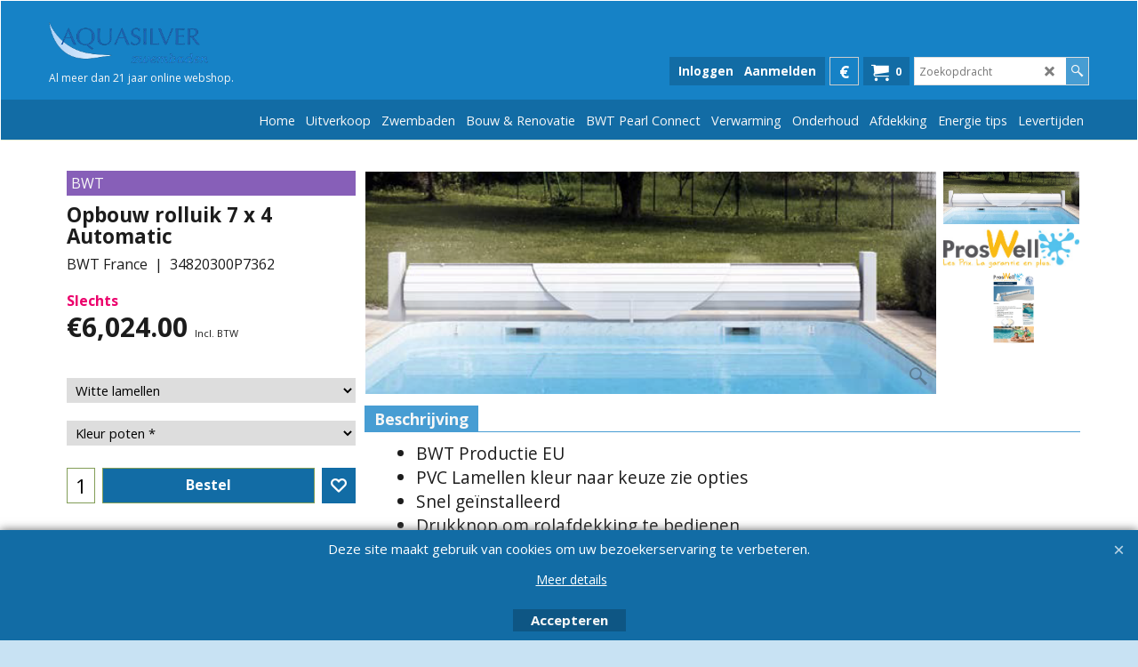

--- FILE ---
content_type: text/html
request_url: https://aquasilver.nl/contents/cload.html
body_size: 1118
content:
<html>
<head >
<meta http-equiv="Content-Type" content="text/html; charset=utf-8">
<meta name="robots" content="noindex,nofollow,noarchive,nosnippet" />
<script type="text/javascript">
var tf=parent.tf,LD=tf,d=document;
var c='',parm=new Array(),isSecondCurrency=false;
var q=window.decodeURI(d.location.search);
if(q!=""){
q=q.substring(1,q.length);
var pairs=q.split('&');
for(var i=0;i<pairs.length;i++){
temp=pairs[i].split('=');
parm[window.decodeURI(temp[0])]=window.decodeURI(temp[1]);
}
}
var currencyParamExists=!!parm['currency'];
function merge(lhs,rhs){if(!lhs)lhs=[];for(var n in rhs)lhs[n]=rhs[n];}
var currStr=tf.nametag.get('currShop');
if(currStr){
var oCurr=tf.sfJSON.parse(currStr);
if(oCurr&&oCurr['wssig']==tf.wssig)merge(tf.shopCurrency,oCurr);
}
currStr=tf.nametag.get('currSec');
if(currStr){
var oCurr=tf.sfJSON.parse(currStr);
if(oCurr&&oCurr['wssig']==tf.wssig)merge(tf.secondCurrency,oCurr);
}
currStr=tf.nametag.get('currCurr');
if(currStr){
var oCurr=tf.sfJSON.parse(currStr);
if(oCurr&&oCurr['wssig']==tf.wssig)merge(tf.currentCurrency,oCurr);
}
if(!tf.isInSF()&&(!tf.nametag.get('cratesCalled')||currencyParamExists)){
tf.secondCurrencyTemp=tf.secondCurrency;
tf.secondCurrency=null;
tf.nametag.add('currSecTemp',tf.sfJSON.stringify(tf.secondCurrencyTemp));
tf.nametag.del('currSec');
}
if(!parm['currency'])parm['currency']=tf.currentCurrency.iso+','+tf.currentCurrency.abbrev+','+tf.currentCurrency.decimal_places;
var selectedCurrency=parm['currency'].split(',');
if(!tf.isInSF()&&(!tf.nametag.get('cratesCalled')||currencyParamExists)){
if(!tf.currencies[selectedCurrency[0]]){
var ratesRetry=0;
var scr={
load:function(id,url){
this.rmv(id);
var scr=document.createElement('script');
scr.id=id;
scr.src=url;
scr.type='text/javascript';
document.getElementsByTagName("head")[0].appendChild(scr);
},
rmv:function(id){var el=document.getElementById(id);if(el)document.getElementsByTagName("head")[0].removeChild(el);}
};
scr.load('loadRates'+ratesRetry,'//services.shopfactory.com/exchange_rates/v6.js');
setTimeout(populateCurrencies,500);
}else applyCurrencies();
}
var count=0;
function populateCurrencies(){
if(c==''){
if(count++>20){
if(ratesRetry<1){
scr.rmv('loadRates'+ratesRetry);
ratesRetry++;
count=0;
scr.load('loadRates'+ratesRetry,'//services.shopfactory.com/exchange_rates/v6.js');
setTimeout(populateCurrencies,500);
}
return;
}
setTimeout(populateCurrencies,500);
return;
}
var currs=c.split(';');
for(var i=0,ii=currs.length;i<ii;i++){
var vals=currs[i].split(',');
tf.currencies[vals[0]]=vals[1];
}
applyCurrencies();
}
function applyCurrencies(){
tf.nametag.add('cratesCalled',true);
if(c==''){
isSecondCurrency=false;
}
else{
tf.secondCurrency=tf.secondCurrencyTemp;
}
tf.currentCurrency.multiplier=tf.currencies[tf.currentCurrency.iso];
tf.shopCurrency.multiplier=tf.currencies[tf.shopCurrency.iso];
if (isSecondCurrency){
tf.secondCurrency=new tf.currency(selectedCurrency[0],selectedCurrency[1],tf.currencies[selectedCurrency[0]], selectedCurrency[2]);
}
else {
tf.currentCurrency=new tf.currency(selectedCurrency[0],selectedCurrency[1],tf.currencies[selectedCurrency[0]], selectedCurrency[2]);
if(tf.shopCurrency.iso==selectedCurrency[0]){
tf.currentCurrency.multiplier=tf.shopCurrency.multiplier;
tf.currentCurrency.sign=tf.shopCurrency.sign;
}
tf.secondCurrency=tf.shopCurrency;
}
if(tf.secondCurrency&&tf.secondCurrency.iso==tf.currentCurrency.iso)tf.secondCurrency=null;
tf.shopCurrency['wssig']=tf.wssig;
tf.nametag.add('currShop',tf.sfJSON.stringify(tf.shopCurrency));
if(tf.secondCurrency){
tf.secondCurrency['wssig']=tf.wssig;
tf.nametag.add('currSec',tf.sfJSON.stringify(tf.secondCurrency));
}
tf.currentCurrency['wssig']=tf.wssig;
tf.nametag.add('currCurr',tf.sfJSON.stringify(tf.currentCurrency));
tf.nametag.del('currSecTemp');
}
</script>
</head>
<body>
</body>
</html>
<!--
Version tag, please don't remove
$Revision: 42602 $$HeadURL: svn://3d3-p432/ShopFactory/branches/V14_60/bin/Common%20Files/parseLang/cload.html $ -->

--- FILE ---
content_type: text/html
request_url: https://aquasilver.nl/contents/nl/d-33.html
body_size: 3615
content:
<ul class="idx2List"><li class="GC32"><a id="idx2D-2" class="idx2" href="../../index.html" title=""><span>Home </span></a></li><li class="GC32"><a id="idx2D125" class="idx2" href="d125_nieuw-zwembaden.html" title=""><span>Uitverkoop </span></a></li><li class="GC32"><a id="idx2D1061095" class="idx2" href="d1061095_Zwembad_collectie-bwt.html" title=""><span>Zwembaden</span></a><ul><li class="GC34"><a id="idx2SubD143" class="idx2Sub" href="d143_Zwembad-hout.html" title=""><img src="../media/trans.gif" data-echo="../media/k_fun-wood-zwembad-fp.jpg" id="ID143" name="ID143" border="0" alt="" title="" width="370" height="182" /><span>Fun Wood zwembad</span></a></li><li class="GC34"><a id="idx2SubD2125079" class="idx2Sub" href="d2125079_Rond-staalwand-zwembad.html" title=""><img src="../media/trans.gif" data-echo="../media/k_zwembad-rond-led-verlichting-zelfbouw-2.jpg" id="ID2125079" name="ID2125079" border="0" alt="" title="" width="250" height="139" /><span>Rechthoek , Rond en 8-vorm staalwand zwembaden</span></a></li><li class="GC34"><a id="idx2SubD170" class="idx2Sub" href="d170_Ovaal_zwembad_pakketten_150cm_diep___randstenen.html" title=" Compl. pakketten + boordstenen"><img src="../media/trans.gif" data-echo="../media/k_dsc06218_000.jpg" id="ID170" name="ID170" border="0" alt=" Compl. pakketten + boordstenen" title=" Compl. pakketten + boordstenen" width="599" height="401" /><span>Ovaal staalwand zwembad pakket</span></a></li><li class="GC34"><a id="idx2SubD159" class="idx2Sub" href="d159_rechthoek_zwembad_brede_inlooptrap.html" title="Prachtige zelfbouw zwembaden"><img src="../media/trans.gif" data-echo="../media/k_collection-zilver-zwembad.png" id="ID159" name="ID159" border="0" alt="Prachtige zelfbouw zwembaden" title="Prachtige zelfbouw zwembaden" width="370" height="308" /><span>Silver Line Collection zwembad met trap over de breedte</span></a></li><li class="GC34"><a id="idx2SubD2121973" class="idx2Sub" href="d2121973_Gold-Collection-.html" title=" Diepte 162cm "><img src="../media/trans.gif" data-echo="../media/k_gold-collection-line-zwembad.png" id="ID2121973" name="ID2121973" border="0" alt=" Diepte 162cm " title=" Diepte 162cm " width="370" height="308" /><span>Gold Line Collection zwembad 162cm met trap over de breedte</span></a></li><li class="GC34"><a id="idx2SubD161" class="idx2Sub" href="d161_rechthoek_zwembad.html" title="Compl. pakketten + boordstenen"><img src="../media/trans.gif" data-echo="../media/k_rechthoek-zwembad-2010.jpg" id="ID161" name="ID161" border="0" alt="Compl. pakketten + boordstenen" title="Compl. pakketten + boordstenen" width="370" height="278" /><span>Zwembad rechthoek met RVS trap </span></a></li><li class="GC34"><a id="idx2SubD2121969" class="idx2Sub" href="d2121969_Zwembad-hoektrap.html" title=" Trap van liner of polyester"><img src="../media/trans.gif" data-echo="../media/k_hoektrap figeer folie_.png" id="ID2121969" name="ID2121969" border="0" alt=" Trap van liner of polyester" title=" Trap van liner of polyester" width="370" height="241" /><span>Rechthoek zwembad met hoektrap </span></a></li><li class="GC34"><a id="idx2SubD2121978" class="idx2Sub" href="d2121978_Eden-Collectie.html" title="Nieuw 2019 135 en 150cm diepte."><img src="../media/trans.gif" data-echo="../media/crop_eden-zwembad-zelfbouw.png" id="ID2121978" name="ID2121978" border="0" alt="Nieuw 2019 135 en 150cm diepte." title="Nieuw 2019 135 en 150cm diepte." width="259" height="233" /><span>Eden line Collection zwembad Plage + hoektrap </span></a></li><li class="GC34"><a id="idx2SubD2121975" class="idx2Sub" href="d2121975_Zwembad-Plage-inlooptrap.html" title=""><img src="../media/trans.gif" data-echo="../media/k_plage-zwembad-2018.png" id="ID2121975" name="ID2121975" border="0" alt="" title="" width="370" height="307" /><span>Zwembad rechthoek Plage /rechte hoektrap</span></a></li><li class="GC34"><a id="idx2SubD226" class="idx2Sub" href="d226_Zwembad_met_inlooptrap.html" title=""><img src="../media/trans.gif" data-echo="../media/k_j-hermans3.jpg" id="ID226" name="ID226" border="0" alt="" title="" width="370" height="278" /><span>Zwembad Elegance 3 keuzes inlooptrap</span></a></li><li class="GC34"><a id="idx2SubD2121970" class="idx2Sub" href="d2121970_Zwembad_brede_inlooptrap___relax_plateau.html" title=""><img src="../media/trans.gif" data-echo="../media/k_trap inloop schuin_.png" id="ID2121970" name="ID2121970" border="0" alt="" title="" width="370" height="211" /><span>Zwembad inlooptrap + relax plateau</span></a></li><li class="GC34"><a id="idx2SubD2125104" class="idx2Sub" href="d2125104_BWT-Houten-zwembaden-.html" title=""><img src="../media/trans.gif" data-echo="../media/k_Houtenzwembaden.png" id="ID2125104" name="ID2125104" border="0" alt="" title="" width="1464" height="1136" /><span>BWT Houten zwembaden </span></a></li><li class="GC34"><a id="idx2SubD50" class="idx2Sub" href="d50.html" title=""><img src="../media/trans.gif" data-echo="../media/k_ppzwembad_.png" id="ID50" name="ID50" border="0" alt="" title="" width="370" height="273" /><span>Snelbouw zwembad PPP</span></a></li></ul></li><li class="GC32"><a id="idx2D2125118" class="idx2" href="d2125118_Bouw-_-Renovatie.html" title=""><span>Bouw &amp; Renovatie</span></a><ul><li class="GC34"><a id="idx2SubD2125125" class="idx2Sub" href="d2125125_Bouw-_-renovatie-inbouwdelen.html" title=""><img src="../media/trans.gif" data-echo="../media/k_BWT-Skimmer-sl119-breed_20211114212111.png" id="ID2125125" name="ID2125125" border="0" alt="" title="" width="644" height="518" /><span>Bouw &amp; renovatie inbouwdelen</span></a></li><li class="GC34"><a id="idx2SubD2125126" class="idx2Sub" href="d2125126_Zwembad-verlichting.html" title=""><img src="../media/trans.gif" data-echo="../media/k_Seamaid-vervanging-led-par-56.png" id="ID2125126" name="ID2125126" border="0" alt="" title="" width="604" height="744" /><span>Zwembad verlichting</span></a></li><li class="GC34"><a id="idx2SubD2125121" class="idx2Sub" href="d2125121_Zwembad-Liners.html" title=""><img src="../media/trans.gif" data-echo="../media/k_crop_39_20190126211041.jpg" id="ID2125121" name="ID2125121" border="0" alt="" title="" width="394" height="249" /><span>Zwembadliner rechthoek zwembaden</span></a></li><li class="GC34"><a id="idx2SubD2125127" class="idx2Sub" href="d2125127_Pagina-295.html" title=""><img src="../media/trans.gif" data-echo="../media/k_crop_ovale-zwembaden-2017_20180128011443.jpg" id="ID2125127" name="ID2125127" border="0" alt="" title="" width="407" height="228" /><span>Folie (liner) voor Ronde &amp; Ovale zwembaden</span></a></li><li class="GC34"><a id="idx2SubD2125166" class="idx2Sub" href="d2125166_Staalwand-zwembad-inbouwdelen.html" title=""><img src="../media/trans.gif" data-echo="../media/k_rond-zwembad-roermond_20151219202046.jpg" id="ID2125166" name="ID2125166" border="0" alt="" title="" width="370" height="247" /><span>Staalwand zwembad onderdelen</span></a></li><li class="GC34"><a id="idx2SubD2125163" class="idx2Sub" href="d2125163_Profielen-staalwand-zwembaden.html" title=""><img src="../media/trans.gif" data-echo="../media/k_Zwembadrand-Combi-profiel-staalwand-meer-kleurig.png" id="ID2125163" name="ID2125163" border="0" alt="" title="" width="1128" height="251" /><span>Profielen staalwand zwembaden</span></a></li><li class="GC34"><a id="idx2SubD2125129" class="idx2Sub" href="d2125129_Pompen-_-zandfilters-en-onderdelen.html" title=""><img src="../media/trans.gif" data-echo="../media/k_pompzandfilters.png" id="ID2125129" name="ID2125129" border="0" alt="" title="" width="480" height="330" /><span>Pompen / zandfilters en onderdelen</span></a><ul><li class="GC34"><a id="idx2SubD2125130" class="idx2Sub" href="d2125130_Pomp-filterset.html" title=""><img src="../media/trans.gif" data-echo="../media/k_pompzandfilters.png" id="ID2125130" name="ID2125130" border="0" alt="" title="" width="480" height="330" /><span>Zwembad pomp filterset</span></a></li><li class="GC34"><a id="idx2SubD2125131" class="idx2Sub" href="d2125131_Zwempad-pompen.html" title=""><img src="../media/trans.gif" data-echo="../media/k_NEW_BWT_PUMP.440_20230215161305.png" id="ID2125131" name="ID2125131" border="0" alt="" title="" width="699" height="460" /><span>Zwempad pompen</span></a></li><li class="GC34"><a id="idx2SubD2125132" class="idx2Sub" href="d2125132_Filter-systemen.html" title=""><img src="../media/trans.gif" data-echo="../media/k_22420200_Filtre_RTM_Side_760_vue_face_7036-4010_BWT_20220117154211.jpg" id="ID2125132" name="ID2125132" border="0" alt="" title="" width="300" height="300" /><span>Filter systemen</span></a></li><li class="GC34"><a id="idx2SubD2125133" class="idx2Sub" href="d2125133_Pomp-_-filter-onderdelen.html" title=""><img src="../media/trans.gif" data-echo="../media/k_0202100_vanne-SM-10x32.jpg" id="ID2125133" name="ID2125133" border="0" alt="" title="" width="313" height="400" /><span>Pomp &amp; filter onderdelen</span></a></li><li class="GC34"><a id="idx2SubD2125144" class="idx2Sub" href="d2125144_Leidingwerk-voor-zwembaden.html" title=""><img src="../media/trans.gif" data-echo="../media/k_90-graden-bocht-50mm.jpg" id="ID2125144" name="ID2125144" border="0" alt="" title="" width="578" height="600" /><span>Leidingwerk voor zwembaden</span></a></li></ul></li><li class="GC34"><a id="idx2SubD2125161" class="idx2Sub" href="d2125161_Schakelkasten,-nivo-regeling,-solar-etc..html" title=""><span>Schakelkasten, nivo regeling, solar etc.</span></a></li><li class="GC34"><a id="idx2SubD2125128" class="idx2Sub" href="d2125128_Rvs-trappen-_-inlooptrappen.html" title=""><img src="../media/trans.gif" data-echo="../media/k_leiter-2-delige-zwembadtrap.png" id="ID2125128" name="ID2125128" border="0" alt="" title="" width="261" height="200" /><span>Rvs trappen &amp; inlooptrappen</span></a></li><li class="GC34"><a id="idx2SubD2125119" class="idx2Sub" href="d2125119_Alkor-folie-lekdichter,-kit,-reparatie-set-.html" title=""><img src="../media/trans.gif" data-echo="../media/k_Kitten-.png" id="ID2125119" name="ID2125119" border="0" alt="" title="" width="496" height="344" /><span>Alkor folie lekdichter, kit, reparatie set </span></a></li><li class="GC34"><a id="idx2SubD2125151" class="idx2Sub" href="d2125151_Boordstenen-zwembad.html" title=""><img src="../media/trans.gif" data-echo="../media/k_ardoise-angle-rayon-150.jpg" id="ID2125151" name="ID2125151" border="0" alt="" title="" width="600" height="358" /><span>Boordstenen zwembad</span></a><ul><li class="GC34"><a id="idx2SubD2125153" class="idx2Sub" href="d2125153_Boordsteen-voor-Ovale-en-ronde-zwembaden.html" title=""><span>Boordsteen voor Ovale en ronde zwembaden</span></a></li><li class="GC34"><a id="idx2SubD2125152" class="idx2Sub" href="d2125152_Natuursteen-rechthoek-zwembaden.html" title=""><span>Natuursteen Graniet boordstenen rechthoek zwembaden</span></a></li><li class="GC34"><a id="idx2SubD2125159" class="idx2Sub" href="d2125159_Pagina-276.html" title=""><span>Natuursteen Asian Bleu Stone boordstenen rechthoek zwembaden</span></a></li><li class="GC34"><a id="idx2SubD2125156" class="idx2Sub" href="d2125156_Pagina-314.html" title=""><span>Natuursteen Basalt boordstenen rechthoek zwembaden </span></a></li><li class="GC34"><a id="idx2SubD2125157" class="idx2Sub" href="d2125157_Pagina-313.html" title=""><span>Natuursteen Mountain Grey boordstenen rechthoek zwembaden</span></a></li></ul></li></ul></li><li class="GC32"><a id="idx2D2125107" class="idx2" href="d2125107_BWT-Pearl-Connect-producten-.html" title=""><span>BWT Pearl Connect </span></a></li><li class="GC32"><a id="idx2D3" class="idx2" href="d3.html" title=""><span>Verwarming</span></a><ul><li class="GC34"><a id="idx2SubD11" class="idx2Sub" href="d11_warmtepomp_zodiac_fairland_verwarming_zwembad.html" title=""><img src="../media/trans.gif" data-echo="../media/verwarming voor uw zwembad  1a.jpg" id="ID11" name="ID11" border="0" alt="" title="" width="349" height="240" /><span>Warmtepompen / Lucht ontvochtigers</span></a></li><li class="GC34"><a id="idx2SubD35" class="idx2Sub" href="d35_solarverwarming,_zwembadverwarming,_verwarmingen_warmtepomp,_zwembad_warmtepomp.html" title=""><img src="../media/trans.gif" data-echo="../media/k_solar panelen aquasilver zwembaden 1a_20151223222746.png" id="ID35" name="ID35" border="0" alt="" title="" width="370" height="253" /><span>Solar panelen &amp; toebehoren</span></a></li><li class="GC34"><a id="idx2SubD36" class="idx2Sub" href="d36_warmtewisselaars,_warmtepomp_zwembad__electrische_verwarming.html" title=""><img src="../media/trans.gif" data-echo="../media/k_aquasilver-zwembaden-warmtewisselaars_.jpg" id="ID36" name="ID36" border="0" alt="" title="" width="370" height="255" /><span>Warmtewisselaars &amp; electrische verwarming</span></a></li></ul></li><li class="GC32"><a id="idx2D31" class="idx2" href="d31.html" title=""><span>Onderhoud</span></a><ul><li class="GC34"><a id="idx2SubD43" class="idx2Sub" href="d43_bwt-robotzuigers_zwembad.html" title="Automatische en half automatische zwembad zuiger, gemak dient de mens"><img src="../media/trans.gif" data-echo="../media/zuigers_00.jpg" id="ID43" name="ID43" border="0" alt="Automatische en half automatische zwembad zuiger, gemak dient de mens" title="Automatische en half automatische zwembad zuiger, gemak dient de mens" width="350" height="239" /><span>Zwembadzuigers &amp; Zuig Robotten</span></a></li><li class="GC34"><a id="idx2SubD2125071" class="idx2Sub" href="d2125071_Onderhoud-chemie.html" title=""><img src="../media/trans.gif" data-echo="../media/k_Waterbehandeling-zwembad-foto-2024.png" id="ID2125071" name="ID2125071" border="0" alt="" title="" width="2358" height="1662" /><span>Onderhoud chemie</span></a></li><li class="GC34"><a id="idx2SubD101" class="idx2Sub" href="d101_onderhoud_materialen_zwembaden.html" title="Poets materialen, schepnetten, vegers, thermomters etc "><img src="../media/trans.gif" data-echo="../media/k_chemie_onderhoud_materiaal_20151223101422.png" id="ID101" name="ID101" border="0" alt="Poets materialen, schepnetten, vegers, thermomters etc " title="Poets materialen, schepnetten, vegers, thermomters etc " width="370" height="253" /><span>Onderhoud materialen</span></a></li><li class="GC34"><a id="idx2SubD227" class="idx2Sub" href="d227_Chloor_regelsystemen.html" title="Automatische chloor en ph regeling voor optimaal zwembadwater"><img src="../media/trans.gif" data-echo="../media/k_aquasilver-zwembad-in-eigen-tuin-desinfectie-regelsysteem-ani-alg_.jpg" id="ID227" name="ID227" border="0" alt="Automatische chloor en ph regeling voor optimaal zwembadwater" title="Automatische chloor en ph regeling voor optimaal zwembadwater" width="370" height="253" /><span>Regelsystemen desinfectie Chloor en PH</span></a></li><li class="GC34"><a id="idx2SubD108" class="idx2Sub" href="d108_aquascenic_zwembad.html" title="Natuurlijke manier voor desinfectie van zwembadwater"><img src="../media/trans.gif" data-echo="../media/k_ozon zwembad behandelijk uniek aquasilver zwembaden_000_20151223014454.png" id="ID108" name="ID108" border="0" alt="Natuurlijke manier voor desinfectie van zwembadwater" title="Natuurlijke manier voor desinfectie van zwembadwater" width="370" height="252" /><span>Infinity Aquascenic Ozon, O2 systeem </span></a></li><li class="GC34"><a id="idx2SubD32" class="idx2Sub" href="d32_zoutelectrolyse.html" title=""><img src="../media/trans.gif" data-echo="../media/k_bwt-ls-pro-foto.png" id="ID32" name="ID32" border="0" alt="" title="" width="370" height="253" /><span>BWT Hydrolyse &amp; Electrolyse desinfectie </span></a><ul><li class="GC34"><a id="idx2SubD2124035" class="idx2Sub" href="d2124035_Zoutelectrolyse-_-Hydrolyse-Cellen.html" title=""><span>Zoutelectrolyse &amp; Hydrolyse Cellen</span></a></li></ul></li><li class="GC34"><a id="idx2SubD85" class="idx2Sub" href="d85_watertesters_zwembad.html" title="Alles voor meten van water en kallibreer vloeistoffen voor automatische desinfectie systemen"><img src="../media/trans.gif" data-echo="../media/water testers en meters zwembad aquasilver zwembaden_000.jpg" id="ID85" name="ID85" border="0" alt="Alles voor meten van water en kallibreer vloeistoffen voor automatische desinfectie systemen" title="Alles voor meten van water en kallibreer vloeistoffen voor automatische desinfectie systemen" width="240" height="164" /><span>Watertesters &amp; kalibreer vloeistoffen etc</span></a></li><li class="GC34"><a id="idx2SubD178" class="idx2Sub" href="d178_UV_Lampen.html" title=""><img src="../media/trans.gif" data-echo="../media/k_uv lamp blue lagoon zwembad zwembaden_000_20151223014328.png" id="ID178" name="ID178" border="0" alt="" title="" width="370" height="254" /><span>UV systeem </span></a></li><li class="GC34"><a id="idx2SubD131" class="idx2Sub" href="d131_winter_zwembad_.html" title=" Speciale producten over overwintering van zwembad"><img src="../media/trans.gif" data-echo="../media/winter producten zwembad aquasilver zwembaden_001.jpg" id="ID131" name="ID131" border="0" alt=" Speciale producten over overwintering van zwembad" title=" Speciale producten over overwintering van zwembad" width="240" height="164" /><span>Winter producten &amp; afdekking</span></a></li></ul></li><li class="GC32"><a id="idx2D14" class="idx2" href="d14.html" title="Overkappingen op maat vervaardig van Future-Pool "><span>Afdekking</span></a><ul><li class="GC34"><a id="idx2SubD111" class="idx2Sub" href="d111_lamellen_afdekking_zwembaden.html" title="Inbouw en opbouw lamellen van Bwt - Procopi op maat vervaardigd"><img src="../media/trans.gif" data-echo="../media/lamellen afdekkingen zwembad aquasilver zwembaden_000.jpg" id="ID111" name="ID111" border="0" alt="Inbouw en opbouw lamellen van Bwt - Procopi op maat vervaardigd" title="Inbouw en opbouw lamellen van Bwt - Procopi op maat vervaardigd" width="240" height="164" /><span>Lamellen afdekking</span></a></li><li class="GC34"><a id="idx2SubD40" class="idx2Sub" href="d40_zwembad_zomer_afdekking_noppenfolie.html" title="Classic en Geobubble zomerafdekkingen op maat vervaardigd en standaard modellen op voorraad ovaal en rond. "><img src="../media/trans.gif" data-echo="../media/zomer afdekking en geobubblezwembad aquasilver zwembaden_000.jpg" id="ID40" name="ID40" border="0" alt="Classic en Geobubble zomerafdekkingen op maat vervaardigd en standaard modellen op voorraad ovaal en rond. " title="Classic en Geobubble zomerafdekkingen op maat vervaardigd en standaard modellen op voorraad ovaal en rond. " width="240" height="164" /><span>Zomer afdekking</span></a></li><li class="GC34"><a id="idx2SubD42" class="idx2Sub" href="d42_4_seizoenen_zwembadafdekking.html" title=" Kindvriendelijke veiligheid afdekking, voor 4 seizoenen "><img src="../media/trans.gif" data-echo="../media/k_aquasilver-zwembaden-4 seizoenen afdekking1_.jpg" id="ID42" name="ID42" border="0" alt=" Kindvriendelijke veiligheid afdekking, voor 4 seizoenen " title=" Kindvriendelijke veiligheid afdekking, voor 4 seizoenen " width="370" height="256" /><span>4 seizoenen afdekking</span></a></li><li class="GC34"><a id="idx2SubD150" class="idx2Sub" href="d150_Veilligheidsafdekking_winterafdekking_zwembad.html" title="Epervier en Aquatex winterafdekking van BWT, Protect afdekking voor rond en ovale zwembaden"><img src="../media/trans.gif" data-echo="../media/k_zwembad winterafdekking epervier procopi_20151222001027.png" id="ID150" name="ID150" border="0" alt="Epervier en Aquatex winterafdekking van BWT, Protect afdekking voor rond en ovale zwembaden" title="Epervier en Aquatex winterafdekking van BWT, Protect afdekking voor rond en ovale zwembaden" width="270" height="210" /><span>Winterafdekking</span></a></li><li class="GC34"><a id="idx2SubD1061097" class="idx2Sub" href="d1061097_Oprol_systemen_oprolmechanisme_afdekking.html" title="Speciaal voor Classic en Geobubble zomerafdekkingen"><img src="../media/trans.gif" data-echo="../media/k_aquasilver-zwembaden-oprolsystemen_.jpg" id="ID1061097" name="ID1061097" border="0" alt="Speciaal voor Classic en Geobubble zomerafdekkingen" title="Speciaal voor Classic en Geobubble zomerafdekkingen" width="370" height="256" /><span>Oprolsystemen</span></a></li></ul></li><li class="GC32"><a id="idx2D2125047" class="idx2" href="d2125047_Energie-tips.html" title=""><span>Energie tips</span></a></li><li class="GC32"><a id="idx2D2124023" class="idx2" href="d2124023_Actuele-levertijden.html" title=""><span>Levertijden</span></a></li></ul>

--- FILE ---
content_type: text/html
request_url: https://aquasilver.nl/contents/nl/conf.html?lmd=45758.447222
body_size: 6330
content:
<html> <head ><meta http-equiv="Content-Type" content="text/html; charset=utf-8">
<meta name="robots" content="noindex,nofollow,noarchive,nosnippet" />
<script type="text/javascript">
var tf=parent.tf,core=tf.core;
function coreSettings(){
if (!tf.coreLoaded||!tf.core||!tf.core.Basket){setTimeout("coreSettings()",100);return;}
core=tf.core;
core.Basket.shDisc('6','','','','',-1,'');
core.Basket.tax=new core.tax();
core.BTax=core.Basket.tax;
core.STax=new core.tax();
core.BTax.init(core.shopRegion,false);
core.STax.init(core.shopRegion,false);
core.BTax.addArea('TD3','05','21.000','Tarief',true, 1, 0);
core.BTax.addArea('TD3','BE','21.000','Tarief',true, 1, 0);
core.BTax.addArea('TD3','BG','21.000','Tarief',true, 1, 0);
core.BTax.addArea('TD3','HR','21.000','Tarief',true, 1, 0);
core.BTax.addArea('TD3','CY','21.000','Tarief',true, 1, 0);
core.BTax.addArea('TD3','DK','21.000','Tarief',true, 1, 0);
core.BTax.addArea('TD3','EE','21.000','Tarief',true, 1, 0);
core.BTax.addArea('TD3','FI','21.000','Tarief',true, 1, 0);
core.BTax.addArea('TD3','FR','21.000','Tarief',true, 1, 0);
core.BTax.addArea('TD3','GR','21.000','Tarief',true, 1, 0);
core.BTax.addArea('TD3','IE','21.000','Tarief',true, 1, 0);
core.BTax.addArea('TD3','IM','21.000','Tarief',true, 1, 0);
core.BTax.addArea('TD3','IT','21.000','Tarief',true, 1, 0);
core.BTax.addArea('TD3','LV','21.000','Tarief',true, 1, 0);
core.BTax.addArea('TD3','LT','21.000','Tarief',true, 1, 0);
core.BTax.addArea('TD3','LU','21.000','Tarief',true, 1, 0);
core.BTax.addArea('TD3','MT','21.000','Tarief',true, 1, 0);
core.BTax.addArea('TD3','HU','21.000','Tarief',true, 1, 0);
core.BTax.addArea('TD3','NL','21.000','Tarief',true, 1, 0);
core.BTax.addArea('TD3','DE','21.000','Tarief',true, 1, 0);
core.BTax.addArea('TD3','PL','21.000','Tarief',true, 1, 0);
core.BTax.addArea('TD3','PT','21.000','Tarief',true, 1, 0);
core.BTax.addArea('TD3','AT','21.000','Tarief',true, 1, 0);
core.BTax.addArea('TD3','RO','21.000','Tarief',true, 1, 0);
core.BTax.addArea('TD3','SI','21.000','Tarief',true, 1, 0);
core.BTax.addArea('TD3','SK','21.000','Tarief',true, 1, 0);
core.BTax.addArea('TD3','SE','21.000','Tarief',true, 1, 0);
core.BTax.addArea('TD3','UK','21.000','Tarief',true, 1, 0);
core.BTax.addArea('TD3','CZ','21.000','Tarief',true, 1, 0);
core.BTax.addArea('TD3','ES','21.000','Tarief',true, 1, 0);
populateTSI();
core.confLoaded=true;
if(tf.core&&tf.updateTab&&tf.bsk)tf.updateTab();
}
coreSettings();
function populateTSI(){
if(!core)core=tf.core;
if(!core)return;
var TS=[];
TS['TD3']={inc:'Incl. BTW ',exc:'Excl. BTW '};
core.tsI={length:0};core.tsIx={length:0};
var country_code=(core.region)?core.region:core.shopRegion;
for(var s in TS){if((core.BTax&&core.BTax.forRegion(s,country_code))){core.tsI[s]=TS[s]['inc'];core.tsI['length']++;core.tsIx[s]=TS[s]['exc'];core.tsIx['length']++;}}
var TSSH=[];
core.tsshI={length:0};core.tsshIx={length:0};
for(var s in TSSH){if(core.STax&&core.STax.forRegion(s,country_code)){core.tsshI[s]=TSSH[s]['inc'];core.tsshI['length']++;core.tsshIx[s]=TSSH[s]['exc'];core.tsshIx['length']++;}}
}
function greySettings(){
if(tf.isInSFClassic())return;
if (!tf.coreLoaded||!tf.greyLoaded||!tf.shipping||!tf.shipping.shipping||!tf.cntyListLoaded){setTimeout("greySettings()",100);return;}
core=tf.core,grey=tf.shipping;
grey.core=core;
grey.ship=new grey.shipping(grey.cnty, 0, 0.000);
tf.ship_obj=grey.ship;
grey.ship.addMeth('SM7', 'Afhalen');
grey.ship.addRegn('SM7RS1','Lokale regio','NL,');
grey.ship.link('SM7','SM7RS1',0.000,'0',0,'',0.000,'0',0.000,0.000,'SM7,SM7RS1,0.000,0,0,,0.000,0,0.000,0.000/9AEAE16497FAEDBA880F2ABA9721EBB6');
grey.ship.addMeth('SM8', 'Levering kosten');
grey.ship.addRegn('SM8RS1','Nederland','NL,');
grey.ship.link('SM8','SM8RS1',0.000,'1',0,'0.000,0.100,0;0.100,15.000,14.5;15.000,29.000,16.5;29.000,90.000,59;90.000,950.000,235;950.000,3000.000,225;3000.000,5050.000,558',0.000,'0',0.000,0.000,'SM8,SM8RS1,0.000,1,0,0.000,0.100,0;0.100,15.000,14.5;15.000,29.000,16.5;29.000,90.000,59;90.000,950.000,235;950.000,3000.000,225;3000.000,5050.000,558,0.000,0,0.000,0.000/C2A2382272EB7076823A23ECEC4C0EDF');
grey.ship.addRegn('SM8RS3','Belgie','BE,');
grey.ship.link('SM8','SM8RS3',0.000,'1',0,'0.000,0.100,0;0.100,2.000,14.5;2.000,5.000,15.5;5.000,10.000,15.5;10.000,20.000,24.5;20.000,90.000,28.5;90.000,950.000,235;950.000,3000.000,245;3000.000,5050.000,558',0.000,'0',0.000,0.000,'SM8,SM8RS3,0.000,1,0,0.000,0.100,0;0.100,2.000,14.5;2.000,5.000,15.5;5.000,10.000,15.5;10.000,20.000,24.5;20.000,90.000,28.5;90.000,950.000,235;950.000,3000.000,245;3000.000,5050.000,558,0.000,0,0.000,0.000/B48F4CE258656683C218D94DDFAFA3DA');
grey.ship.addMeth('SM9', 'Stenen transport');
grey.ship.addRegn('SM9RS1','Lokale regio','BE,NL,');
grey.ship.link('SM9','SM9RS1',0.000,'0',0,'0.000,1000.000,159;1000.000,2000.000,159;2000.000,3000.000,159;3000.000,10000.000,146',0.000,'0',0.000,0.000,'SM9,SM9RS1,0.000,0,0,0.000,1000.000,159;1000.000,2000.000,159;2000.000,3000.000,159;3000.000,10000.000,146,0.000,0,0.000,0.000/937B9A5E9984949E2293C60D7AB4F89C');
grey.ship.addMeth('SM10', 'post zending');
grey.ship.addRegn('SM10RS1','Lokale regio','BE,NL,DE,');
grey.ship.link('SM10','SM10RS1',0.000,'0',0,'0.000,20.000,6.6;20.000,80.000,6.6;80.000,200.000,6.6',0.000,'0',0.000,0.000,'SM10,SM10RS1,0.000,0,0,0.000,20.000,6.6;20.000,80.000,6.6;80.000,200.000,6.6,0.000,0,0.000,0.000/E9370AE939E607B7D70D2ED37000DFDB');
grey.ship.addMeth('SM12', 'BWT Levering ');
grey.ship.addRegn('SM12RS1','Lokale regio','BE,NL,');
grey.ship.link('SM12','SM12RS1',0.000,'0',0,'0.000,500.000,55',0.000,'1',500.000,0.000,'SM12,SM12RS1,0.000,0,0,0.000,500.000,55,0.000,1,500.000,0.000/D89FDF95FF56D8BC9868DC7062A56980');
grey.ship.addMeth('SM13', 'Stenen Levering');
grey.ship.addRegn('SM13RS1','Lokale regio','BE,NL,');
grey.ship.link('SM13','SM13RS1',0.000,'0',0,'0.000,10000.000,139',0.000,'0',0.000,0.000,'SM13,SM13RS1,0.000,0,0,0.000,10000.000,139,0.000,0,0.000,0.000/A4A2E4A4F718F2BECE8297A24A0066E3');
grey.ship.addMeth('SM14', 'Verzending afdekking');
grey.ship.addRegn('SM14RS1','Land','BE,FR,NL,DE,');
grey.ship.link('SM14','SM14RS1',0.000,'1',0,'0.000,3000.000,59',0.000,'0',0.000,0.000,'SM14,SM14RS1,0.000,1,0,0.000,3000.000,59,0.000,0,0.000,0.000/B3730FFEB53AB834B95D46D047771FA9');
grey.ship.addMeth('SM15', 'Stickers transport');
grey.ship.addRegn('SM15RS1','Lokale regio','BE,BG,HR,CY,DK,EE,FI,FR01,FR02,FR03,FR04,FR05,FR06,FR07,FR08,FR09,FR10,FR11,FR12,FR13,FR14,FR15,FR16,FR17,FR18,FR19,FR2A,FR2B,FR21,FR22,FR23,FR24,FR25,FR26,FR27,FR28,FR29,FR30,FR31,FR32,FR33,FR34,FR35,FR36,FR37,FR38,FR39,FR40,FR41,FR42,FR43,FR44,FR45,FR46,FR47,FR48,FR49,FR50,FR51,FR52,FR53,FR54,FR55,FR56,FR57,FR58,FR59,FR60,FR61,FR62,FR63,FR64,FR65,FR66,FR67,FR68,FR69,FR70,FR71,FR72,FR73,FR74,FR75,FR76,FR77,FR78,FR79,FR80,FR81,FR82,FR83,FR84,FR85,FR86,FR87,FR88,FR89,FR90,FR91,FR92,FR93,FR94,FR95,FR9A,FR9B,FR9C,FR9D,FR9E,FRC1,FR97,FR98,FR99,FRA1,FRA2,FRA3,FRA4,FRA5,FRA6,FRA7,FRA8,FRA9,FRB1,FRB2,FRB3,FRB4,FRB5,FRB6,FRB7,FRB8,FRB9,FR,GR,IE,IM,IT01,IT02,IT03,IT04,IT05,IT06,IT07,IT08,IT09,IT10,IT11,IT12,IT13,IT14,IT15,IT16,IT17,IT18,IT19,IT20,IT,LV,LT,LU,MT,HU,NL,DE,PL,PT,AT,RO,SI,SK,SE,UK,CZ,ES,05,');
grey.ship.link('SM15','SM15RS1',0.000,'1',0,'0.000,5.000,19.5;5.000,15.000,24;15.000,25.000,28.5;25.000,100.000,45',0.000,'0',0.000,0.000,'SM15,SM15RS1,0.000,1,0,0.000,5.000,19.5;5.000,15.000,24;15.000,25.000,28.5;25.000,100.000,45,0.000,0,0.000,0.000/7AD4FDDB172E4E0C3671BE899AADA009');
grey.ship.forAllProds={'SM7':0,'SM8':1,'SM9':0,'SM10':0,'SM11':0,'SM12':0,'SM13':0,'SM14':0,'SM15':0};
tf.shipping.serviceReady=true;
grey.ship.type('2', '59.000000');
}
greySettings();
function custInfo(){
var grey=tf.shipping;
var ret=[];
var values={'customer_zip':(tf.content.ship&&tf.content.ship.zip?tf.content.ship.zip.value:'')};
var FF=[
'1,Voornaam,customer_firstname,1,0,0,20,1,50,0,0,0,1,0,1,1,'+(values['customer_firstname']||'')+''
,'2,Achternaam,customer_lastname,1,0,0,20,1,50,0,0,0,1,1,1,1,'+(values['customer_lastname']||'')+''
,'3,Bedrijfsnaam,company_name,1,0,0,20,1,200,0,0,0,1,0,1,1,'+(values['company_name']||'')+''
,'4,Land ,customer_country,1,0,0,20,1,80,0,0,0,1,0,1,1,'+(values['customer_country']||'')+''
,'6,Huisnummer,customer_house_number,1,0,0,20,1,70,0,0,0,1,1,1,1,'+(values['customer_house_number']||'')+''
,'7,Straat,customer_street,1,0,0,20,1,70,0,0,0,1,1,1,1,'+(values['customer_street']||'')+''
,'8,Postcode,customer_zip,1,0,0,20,1,20,0,0,0,1,1,1,1,'+(values['customer_zip']||'')+''
,'9,Woonplaats,customer_city,1,0,0,20,1,80,0,0,0,1,0,1,1,'+(values['customer_city']||'')+''
,'14,Telefoon/mobiel ,customer_extra2,1,0,0,20,1,200,0,0,1,1,1,1,1,'+(values['customer_extra2']||'')+''
,'16,E-mail,customer_email,1,0,0,20,1,200,0,0,0,1,1,1,1,'+(values['customer_email']||'')+''
,'17,Uw bericht aan ons,customer_notice,2,0,0,50,5,200,0,0,0,1,0,1,1,UW VRAAG  '
,'18,Ik ben akkoord met voorwaarden en bekend met de (bouw)- instructies die op deze website vermeld staan of gedownload,customer_extra3,6,0,0,20,1,200,1,0,1,1,1,1,0'
];
ret['Factuuradres']=grey.crCGIFlds('customer', FF);
var FF=[
'1,Voornaam,delivery_firstname,1,0,0,20,1,50,0,0,0,1,0,1,1,'+(values['delivery_firstname']||'')+''
,'2,Achternaam,delivery_lastname,1,0,0,20,1,50,0,0,0,1,1,1,1,'+(values['delivery_lastname']||'')+''
,'3,Bedrijfsnaam,company_name,1,0,0,20,1,200,0,0,0,1,0,1,1,'+(values['company_name']||'')+''
,'5,Straat,delivery_street,1,0,0,20,1,70,0,0,0,1,1,1,1,'+(values['delivery_street']||'')+''
,'6,Huisnummer,delivery_house_number,1,0,0,20,1,70,0,0,0,1,1,1,1,'+(values['delivery_house_number']||'')+''
,'10,Postcode,delivery_zip,1,0,0,20,1,20,0,0,0,1,1,1,1,'+(values['delivery_zip']||'')+''
,'11,Woonplaats,delivery_extra1,1,0,0,20,1,35,0,0,1,1,1,1,1,'+(values['delivery_extra1']||'')+''
,'12,Land ,delivery_country,1,0,0,20,1,80,0,0,0,1,1,1,1,'+(values['delivery_country']||'')+''
,'13,Telefoon,delivery_phone,1,0,0,20,1,25,0,0,0,1,1,1,1,'+(values['delivery_phone']||'')+''
,'14,E-mail,delivery_email,1,0,0,20,1,200,0,0,0,1,1,0,0,'+(values['delivery_email']||'')+''
];
ret['Adres']=grey.crCGIFlds('customer', FF);
return ret;
}
var pmdataraw='<?xml version=\"1.0\" encoding=\"UTF-8\"?><data><method><service>Buckaroo</service><service_logo>http://www.globecharge.com/images/cards/payment_logos/sisow.png</service_logo><key>IdealO</key><name>iDEAL</name><comment>Wij maken gebruik van Buckaroo om uw betaling veilig te verwerken. </comment><comment_name></comment_name><id>910</id><fees></fees><logo>http://www.globecharge.com/images/cards/ideal.png</logo><currencies>EUR</currencies><country></country><priority>1</priority></method><method><service>Buckaroo</service><service_logo>http://www.globecharge.com/images/cards/payment_logos/sisow.png</service_logo><key>Bancontact</key><name>Bancontact</name><comment>Wij maken gebruik van Buckaroo om uw betaling veilig te verwerken. </comment><comment_name></comment_name><id>910</id><fees>+1.5%</fees><logo>http://www.globecharge.com/images/cards/436.png</logo><currencies>EUR</currencies><country></country><priority>2</priority></method><method><service>Buckaroo</service><service_logo>http://www.globecharge.com/images/cards/payment_logos/sisow.png</service_logo><key>homepay</key><name>ING Home\'Pay België</name><comment>Wij maken gebruik van Buckaroo om uw betaling veilig te verwerken. </comment><comment_name></comment_name><id>910</id><fees></fees><logo>http://www.globecharge.com/images/cards/homepay.png</logo><currencies>EUR</currencies><country></country><priority>3</priority></method><method><service>Buckaroo</service><service_logo>http://www.globecharge.com/images/cards/payment_logos/sisow.png</service_logo><key>Bunq</key><name>Bunq</name><comment>Wij maken gebruik van Buckaroo om uw betaling veilig te verwerken. </comment><comment_name></comment_name><id>910</id><fees>+1.5%</fees><logo>http://www.globecharge.com/images/cards/bung.png</logo><currencies>EUR</currencies><country></country><priority>4</priority></method><method><service>Handmatige betaling</service><service_logo></service_logo><key>Pay Upfront</key><name>Vooraf per bank</name><comment>Aquasilver VOF&#60;br&#62;IBAN: NL53INGB0009238413&#60;br&#62;Bic: INGBNL2A&#60;br&#62;&#60;br&#62;Gelieve binnen 7 dagen te voldoen.</comment><comment_name>Onze gegevens</comment_name><id>0</id><fees></fees><logo></logo><currencies>EUR</currencies><country></country><priority>5</priority></method><method><service>Buckaroo</service><service_logo>http://www.globecharge.com/images/cards/payment_logos/sisow.png</service_logo><key>idealqr</key><name>iDEAL QR (betalen met je smartphone app)</name><comment>Wij maken gebruik van Buckaroo om uw betaling veilig te verwerken. </comment><comment_name></comment_name><id>910</id><fees></fees><logo>http://www.globecharge.com/images/cards/idealqr.png</logo><currencies>EUR</currencies><country></country><priority>6</priority></method><method><service>Buckaroo</service><service_logo>http://www.globecharge.com/images/cards/payment_logos/sisow.png</service_logo><key>KBC</key><name>KBC</name><comment>Wij maken gebruik van Buckaroo om uw betaling veilig te verwerken. </comment><comment_name></comment_name><id>910</id><fees>+1.5%</fees><logo></logo><currencies>EUR</currencies><country></country><priority>7</priority></method><method><service>PayPal</service><service_logo>http://www.globecharge.com/images/cards/payment_logos/paypal.gif</service_logo><key>Paypal</key><name>PayPal</name><comment>Wij maken gebruik van PayPal om uw betaling veilig te verwerken. </comment><comment_name></comment_name><id>85</id><fees>+1.5%</fees><logo>http://www.globecharge.com/images/cards/paypal.png</logo><currencies>EUR USD</currencies><country></country><priority>8</priority></method><method><service>Buckaroo</service><service_logo>http://www.globecharge.com/images/cards/payment_logos/sisow.png</service_logo><key>Maestro</key><name>Maestro</name><comment>Wij maken gebruik van Buckaroo om uw betaling veilig te verwerken. </comment><comment_name></comment_name><id>910</id><fees>+1.8%</fees><logo>http://www.globecharge.com/images/cards/maestro.png</logo><currencies>EUR</currencies><country></country><priority>9</priority></method><method><service>Buckaroo</service><service_logo>http://www.globecharge.com/images/cards/payment_logos/sisow.png</service_logo><key>Mastercard</key><name>Mastercard</name><comment>Wij maken gebruik van Buckaroo om uw betaling veilig te verwerken. </comment><comment_name></comment_name><id>910</id><fees>+1.5%</fees><logo>http://www.globecharge.com/images/cards/mc.png</logo><currencies>EUR</currencies><country></country><priority>10</priority></method><method><service>Buckaroo</service><service_logo>http://www.globecharge.com/images/cards/payment_logos/sisow.png</service_logo><key>sofort</key><name>SOFORT</name><comment>Wij maken gebruik van Buckaroo om uw betaling veilig te verwerken. </comment><comment_name></comment_name><id>910</id><fees>+1.5%</fees><logo>http://www.globecharge.com/images/cards/klarna.png</logo><currencies>EUR</currencies><country></country><priority>11</priority></method><method><service>Buckaroo</service><service_logo>http://www.globecharge.com/images/cards/payment_logos/sisow.png</service_logo><key>Visa</key><name>Visa</name><comment>Wij maken gebruik van Buckaroo om uw betaling veilig te verwerken. </comment><comment_name></comment_name><id>910</id><fees>+1.5%</fees><logo>http://www.globecharge.com/images/cards/visa.png</logo><currencies>EUR</currencies><country></country><priority>12</priority></method><duty_warning enabled=\"0\"></duty_warning><surchargetax enabled=\"0\"></surchargetax><provider_name enabled=\"0\"></provider_name></data>'.replace(/&/g,'&amp;');
var pmdatasig='45758.427778';
function payMethod(){
var grey=tf.shipping;
var ret=[];
return ret;
}
var stkMsgOutStock={'88800a14483':'standaard blauw 0,8mm dikke liner ','88800a14475':'zandkleur 0,8mm dikte liner ','88800a14483':'standaard blauw 0,8mm dikke liner ','88800a14475':'zandkleur 0,8mm dikte liner ','8880214483':'standaard blauw 0,8mm dikke liner ','8880214475':'zandkleur 0,8mm dikte liner ','5624914483':'standaard blauw 0,8mm dikke liner ','5624914475':'zandkleur 0,8mm dikte liner ','5624914483':'standaard blauw 0,8mm dikke liner ','5624914475':'zandkleur 0,8mm dikte liner ','76680':'Levertijd 7 a 10 dagen','36220':'Niet in voorraad ','30535':'SKIMMER 3600 BREED DELUXE 37CM BREDE MOND','30570':'SKIMMER 3600 BREED DELUXE 37CM BREDE MOND','32500':'Neptune bodemputje','88800a14483':'standaard blauw 0,8mm dikke liner ','88800a14475':'zandkleur 0,8mm dikte liner ','88800a14483':'standaard blauw 0,8mm dikke liner ','88800a14475':'zandkleur 0,8mm dikte liner ','88801k14483':'standaard blauw 0,8mm dikke liner ','88801k14475':'zandkleur 0,8mm dikte liner ','8880214483':'standaard blauw 0,8mm dikke liner ','8880214475':'zandkleur 0,8mm dikte liner ','8880314483':'standaard blauw 0,8mm dikke liner ','8880314475':'zandkleur 0,8mm dikte liner ','5624914483':'standaard blauw 0,8mm dikke liner ','5624914475':'zandkleur 0,8mm dikte liner ','5624914483':'standaard blauw 0,8mm dikke liner ','5624914475':'zandkleur 0,8mm dikte liner ','5624914483':'standaard blauw 0,8mm dikke liner ','5624914475':'zandkleur 0,8mm dikte liner ','1032414483':'standaard blauw 0,8mm dikke liner ','1032414475':'zandkleur 0,8mm dikte liner ','ro2g08':'zandkleur 0,8mm dikte liner ','ro2hza08':'zandkleur 0,8mm dikte liner ','ro2Iza08':'zandkleur 0,8mm dikte liner ','20229':'Aquaplus  type 11 15m3 p/uur','20084':'standaard Bettar pomp','2008420105':'Badu super stille pomp 90/11','20088':'standaard Bettar pomp','2008820115':'Badu super stille pomp 90/11','acht114483':'standaard blauw 0,8mm dikke liner ','acht114475':'zandkleur 0,8mm dikte liner ','acht214483':'standaard blauw 0,8mm dikke liner ','acht214475':'zandkleur 0,8mm dikte liner ','acht314483':'standaard blauw 0,8mm dikke liner ','acht314475':'zandkleur 0,8mm dikte liner ','acht414483':'standaard blauw 0,8mm dikke liner ','acht414475':'zandkleur 0,8mm dikte liner ','acht514483':'standaard blauw 0,8mm dikke liner ','acht514475':'zandkleur 0,8mm dikte liner ','acht614483':'standaard blauw 0,8mm dikke liner ','acht614475':'zandkleur 0,8mm dikte liner ','acht714483':'standaard blauw 0,8mm dikke liner ','acht714475':'zandkleur 0,8mm dikte liner ','acht814483':'standaard blauw 0,8mm dikke liner ','acht814475':'zandkleur 0,8mm dikte liner ','acht914483':'standaard blauw 0,8mm dikke liner ','acht914475':'zandkleur 0,8mm dikte liner ','recht7ageen':'standaard Bettar pomp','recht7a2 delige trap ':'Neptune 300 watt + 300VA ','acht814483':'standaard blauw 0,8mm dikke liner ','acht814475':'zandkleur 0,8mm dikte liner ','acht914483':'standaard blauw 0,8mm dikke liner ','acht914475':'zandkleur 0,8mm dikte liner ','acht1014483':'standaard blauw 0,8mm dikke liner ','acht1014475':'zandkleur 0,8mm dikte liner ','10219c20227':'standaard Bettar pomp','10219c20229':'Aquaplus  type 11 15m3 p/uur','geen':'geen bodemputje','10220azur':'Azur groen liner 0,6mm','10220zandkl ':'zandkleur 0,8mm dikte liner ','geen':'geen bodemputje','10225azur':'Azur groen liner 0,6mm','10225zandkl ':'zandkleur 0,8mm dikte liner ','geen':'geen bodemputje','10228azur':'Azur groen liner 0,6mm','10228zandkl ':'zandkleur 0,8mm dikte liner ','geen':'geen bodemputje','10230azur':'Azur groen liner 0,6mm','10230zandkl ':'zandkleur 0,8mm dikte liner ','geen':'geen bodemputje','10235azur':'Azur groen liner 0,6mm','10235zandkl ':'zandkleur 0,8mm dikte liner ','geen':'geen bodemputje','10240azur':'Azur groen liner 0,6mm','10240zandkl ':'zandkleur 0,8mm dikte liner ','geen':'geen bodemputje','10250azur':'Azur groen liner 0,6mm','10250zandkl ':'zandkleur 0,8mm dikte liner ','geen':'geen bodemputje','azur':'Azur groen liner 0,6mm','zandkl ':'zandkleur 0,8mm dikte liner ','geen':'geen bodemputje','10258azur':'Azur groen liner 0,6mm','10258zandkl ':'zandkleur 0,8mm dikte liner ','geen':'geen bodemputje','10260azur':'Azur groen liner 0,6mm','10260zandkl ':'zandkleur 0,8mm dikte liner ','geen':'geen bodemputje','20265azur':'Azur groen liner 0,6mm','20265zandkl ':'zandkleur 0,8mm dikte liner ','geen':'geen bodemputje','10270azur':'Azur groen liner 0,6mm','10270zandkl ':'zandkleur 0,8mm dikte liner ','geen':'geen bodemputje','10005zandkl ':'zandkleur 0,8mm dikte liner ','geen':'geen bodemputje','10020zandkl ':'zandkleur 0,8mm dikte liner ','geen':'geen bodemputje','10010azur':'Azur groen liner 0,6mm','10010zandkl ':'zandkleur 0,8mm dikte liner ','geen':'geen bodemputje','10015zandkl ':'zandkleur 0,8mm dikte liner ','geen':'geen bodemputje','10030zandkl ':'zandkleur 0,8mm dikte liner ','geen':'geen bodemputje','10025azur':'Azur groen liner 0,6mm','10025zandkl ':'zandkleur 0,8mm dikte liner ','geen':'geen bodemputje','10035zandkl ':'zandkleur 0,8mm dikte liner ','geen':'geen bodemputje','10000zandkl ':'zandkleur 0,8mm dikte liner ','geen':'geen bodemputje','10065zandkl ':'zandkleur 0,8mm dikte liner ','geen':'geen bodemputje','10067zandkl ':'zandkleur 0,8mm dikte liner ','geen':'geen bodemputje','10070zandkl ':'zandkleur 0,8mm dikte liner ','geen':'geen bodemputje','10075zandkl ':'zandkleur 0,8mm dikte liner ','geen':'geen bodemputje','10080zandkl ':'zandkleur 0,8mm dikte liner ','geen':'geen bodemputje','10085zandkl':'zandkleur 0,8mm dikte liner ','geen':'geen bodemputje','10085azur':'Azur groen liner 0,6mm','10085zandkl ':'zandkleur 0,8mm dikte liner ','geen':'geen bodemputje','rechtb6350geen':'standaard Bettar pomp','rechtb63502 delige trap ':'Neptune 300 watt + 300VA ','rechtb3-150geen':'standaard Bettar pomp','rechtb3-1502 delige trap ':'Neptune 300 watt + 300VA ','recht5-120Ageen':'standaard Bettar pomp','recht5-120A2 delige trap ':'Neptune 300 watt + 300VA ','22755':'Optie 1','22757':'Optie 1','22800':'Optie 1','22300':'Levertijd 7 a 14 dagen','EC7x3':'Levertijd 1 a 3 weken','EC8x4':'Levertijd 1 a 3 weken','proc3op':'Levertijd 1 a 3 weken','EC10x5':'Levertijd 1 a 3 weken','34825300':'Levertijd 1 a 3 weken','opb6pro':'Levertijd 1 a 3 weken','22800':'Optie 1','33499':'Aquaplus  type 11 15m3 p/uur','27026200':'Levertijd 1 a 3 weken','27038200':'Levertijd 1 a 3 weken','27084200':'Levertijd 1 a 3 weken','27096200':'Levertijd 1 a 3 weken','27098200':'Levertijd 1 a 3 weken','843228251':'Levertijd 1 a 3 weken','84327021':'Levertijd 1 a 3 weken','84327021':'Levertijd 1 a 3 weken','louisiane50x50':'Levertijd 1 a 3 weken','lousiane r/150':'Levertijd 1 a 3 weken','louisiane rand1':'Levertijd 1 a 3 weken','set150r':'Levertijd 1 a 3 weken','set200r':'Levertijd 1 a 3 weken','1000014483':'standaard blauw 0,8mm dikke liner ','1000014475':'zandkleur 0,8mm dikte liner ','1032914483':'standaard blauw 0,8mm dikke liner ','1032914475':'zandkleur 0,8mm dikte liner ','1032914483':'standaard blauw 0,8mm dikke liner ','1032914475':'zandkleur 0,8mm dikte liner ','1001514483':'standaard blauw 0,8mm dikke liner ','1001514475':'zandkleur 0,8mm dikte liner ','1032914483':'standaard blauw 0,8mm dikke liner ','1032914475':'zandkleur 0,8mm dikte liner ','1032914483':'standaard blauw 0,8mm dikke liner ','1032914475':'zandkleur 0,8mm dikte liner ','1032914483':'standaard blauw 0,8mm dikke liner ','1032914475':'zandkleur 0,8mm dikte liner ','1032914483':'standaard blauw 0,8mm dikke liner ','1032914475':'zandkleur 0,8mm dikte liner ','1032914483':'standaard blauw 0,8mm dikke liner ','1032914475':'zandkleur 0,8mm dikte liner ','1003714483':'standaard blauw 0,8mm dikke liner ','1003714475':'zandkleur 0,8mm dikte liner ','1032914483':'standaard blauw 0,8mm dikke liner ','1032914475':'zandkleur 0,8mm dikte liner ','1034414483':'standaard blauw 0,8mm dikke liner ','1034414475':'zandkleur 0,8mm dikte liner ','1032914483':'standaard blauw 0,8mm dikke liner ','1032914475':'zandkleur 0,8mm dikte liner ','1032914483':'standaard blauw 0,8mm dikke liner ','1032914475':'zandkleur 0,8mm dikte liner ','1032914483':'standaard blauw 0,8mm dikke liner ','1032914475':'zandkleur 0,8mm dikte liner ','1032914483':'standaard blauw 0,8mm dikke liner ','1032914475':'zandkleur 0,8mm dikte liner ','1003020227':'standaard Bettar pomp','1003020229':'Aquaplus  type 11 15m3 p/uur','geen':'geen bodemputje','1035214483':'standaard blauw 0,8mm dikke liner ','1035214475':'zandkleur 0,8mm dikte liner ','1032914483':'standaard blauw 0,8mm dikke liner ','1032914475':'zandkleur 0,8mm dikte liner ','1026514483':'standaard blauw 0,8mm dikke liner ','1026514475':'zandkleur 0,8mm dikte liner ','1026514483':'standaard blauw 0,8mm dikke liner ','1026514475':'zandkleur 0,8mm dikte liner ','1026514483':'standaard blauw 0,8mm dikke liner ','1026514475':'zandkleur 0,8mm dikte liner ','1022820227':'standaard Bettar pomp','1022820229':'Aquaplus  type 11 15m3 p/uur','geen':'geen bodemputje','1026514483':'standaard blauw 0,8mm dikke liner ','1026514475':'zandkleur 0,8mm dikte liner ','1026514483':'standaard blauw 0,8mm dikke liner ','1026514475':'zandkleur 0,8mm dikte liner ','1024014483':'standaard blauw 0,8mm dikke liner ','1024014475':'zandkleur 0,8mm dikte liner ','88801a14483':'standaard blauw 0,8mm dikke liner ','88801a14475':'zandkleur 0,8mm dikte liner ','1024514483':'standaard blauw 0,8mm dikke liner ','1024514475':'zandkleur 0,8mm dikte liner ','88801a14483':'standaard blauw 0,8mm dikke liner ','88801a14475':'zandkleur 0,8mm dikte liner ','10250geen':'geen bodemputje','1025032500':'Neptune bodemputje','14483':'standaard blauw 0,8mm dikke liner ','adriabl08':'zandkleur 0,8mm dikte liner ','14475':'zandkleur 0,8mm dikte liner ','1026514483':'standaard blauw 0,8mm dikke liner ','1026514475':'zandkleur 0,8mm dikte liner ','1025820227':'standaard Bettar pomp','1025820229':'Aquaplus  type 11 15m3 p/uur','geen':'geen bodemputje','1026514483':'standaard blauw 0,8mm dikke liner ','1026514475':'zandkleur 0,8mm dikte liner ','1026514483':'standaard blauw 0,8mm dikke liner ','1026514475':'zandkleur 0,8mm dikte liner ','88801a14483':'standaard blauw 0,8mm dikke liner ','88801a14475':'zandkleur 0,8mm dikte liner ','88801a14483':'standaard blauw 0,8mm dikke liner ','88801a14475':'zandkleur 0,8mm dikte liner ','1032914483':'standaard blauw 0,8mm dikke liner ','1032914475':'zandkleur 0,8mm dikte liner ','88801a14483':'standaard blauw 0,8mm dikke liner ','88801a14475':'zandkleur 0,8mm dikte liner ','88801a14483':'standaard blauw 0,8mm dikke liner ','88801a14475':'zandkleur 0,8mm dikte liner ','1032914483':'standaard blauw 0,8mm dikke liner ','1032914475':'zandkleur 0,8mm dikte liner ','1032914483':'standaard blauw 0,8mm dikke liner ','1032914475':'zandkleur 0,8mm dikte liner ','1026514483':'standaard blauw 0,8mm dikke liner ','1026514475':'zandkleur 0,8mm dikte liner ','33488':'Levertijd 1 a 2 weken','50140':'Levertijd 3 a 7 dagen','72220':'Levertijd 1 a 2 weken','5624914483':'standaard blauw 0,8mm dikke liner ','5624914475':'zandkleur 0,8mm dikte liner ','20105':'Badu super stille pomp 90/11','88800d14483':'standaard blauw 0,8mm dikke liner ','88800d14475':'zandkleur 0,8mm dikte liner ','70620':'Levertijd 2 a 3 dagen','terrasgraniet2':'Levertijd 1 a 3 weken','repset vis':'Levertijd 2 a 7 dagen','hottub2.0 ':'Levertijd 1 a 2 weken','525004':'Levertijd 10 a 14  dagen','525010':'Levertijd 10 a 14 dagen','recht10x5geen':'standaard Bettar pomp','recht10x52 delige trap ':'Neptune 300 watt + 300VA ','recht11x5geen':'standaard Bettar pomp','recht11x52 delige trap ':'Neptune 300 watt + 300VA ','recht12x5geen':'standaard Bettar pomp','recht12x52 delige trap ':'Neptune 300 watt + 300VA ','repset 3':'Levertijd 3 a 7 dagen','125252239':'Azur groen liner 0,6mm','125252240':'Optie 1','1032414483':'standaard blauw 0,8mm dikke liner ','1032414475':'zandkleur 0,8mm dikte liner ','1032414483':'standaard blauw 0,8mm dikke liner ','1032414475':'zandkleur 0,8mm dikte liner ','1032414483':'standaard blauw 0,8mm dikke liner ','1032414475':'zandkleur 0,8mm dikte liner ','1032414483':'standaard blauw 0,8mm dikke liner ','1032414475':'zandkleur 0,8mm dikte liner ','1032414483':'standaard blauw 0,8mm dikke liner ','1032414475':'zandkleur 0,8mm dikte liner ','1032414483':'standaard blauw 0,8mm dikke liner ','1032414475':'zandkleur 0,8mm dikte liner ','1032414483':'standaard blauw 0,8mm dikke liner ','1032414475':'zandkleur 0,8mm dikte liner ','1032414483':'standaard blauw 0,8mm dikke liner ','1032414475':'zandkleur 0,8mm dikte liner ','1032414483':'standaard blauw 0,8mm dikke liner ','1032414475':'zandkleur 0,8mm dikte liner ','rond800-15014483':'standaard blauw 0,8mm dikke liner ','rond800-15014475':'zandkleur 0,8mm dikte liner ','rol 94':'Levertijd 1 a 3 weken','rol 94 ':'Levertijd 1 a 3 weken','rol 94 ':'Levertijd 1 a 3 weken','rol 94 ':'Levertijd 1 a 3 weken','proc1op':'Levertijd 1 a 3 weken','proc2op':'Levertijd 1 a 3 weken','proc3op':'Levertijd 1 a 3 weken','opb4ppg':'Levertijd 1 a 3 weken','opb5pro':'Levertijd 1 a 3 weken','opb6pro':'Levertijd 1 a 3 weken','proc1op':'Levertijd 1 a 3 weken','proc2op':'Levertijd 1 a 3 weken','proc3op':'Levertijd 1 a 3 weken','opb4ppg':'Levertijd 1 a 3 weken','opb5pro':'Levertijd 1 a 3 weken','opb6pro':'Levertijd 1 a 3 weken','88801j14483':'standaard blauw 0,8mm dikke liner ','88801j14475':'zandkleur 0,8mm dikte liner ','88800a14483':'standaard blauw 0,8mm dikke liner ','88800a14475':'zandkleur 0,8mm dikte liner ','88800a14483':'standaard blauw 0,8mm dikke liner ','88800a14475':'zandkleur 0,8mm dikte liner ','terrasgraniet':'Levertijd 1 a 3 weken','14440 2 x 72540':'evertijd 2 a 7 dagen','1032414483':'standaard blauw 0,8mm dikke liner ','1032414475':'zandkleur 0,8mm dikte liner ','110018000':'Levertijd 2 a 7 dagen','10330':'SKIMMER 3600 BREED DELUXE 37CM BREDE MOND','EC9x4':'Levertijd 1 a 3 weken','rond550-120blliner':'standaard blauw 0,8mm dikke liner ','rond550-120lin088':'zandkleur 0,8mm dikte liner ','geen':'geen bodemputje','32500':'Neptune bodemputje','rond550-150blliner':'standaard blauw 0,8mm dikke liner ','rond550-150lin088':'zandkleur 0,8mm dikte liner ','geen':'geen bodemputje','32500':'Neptune bodemputje','1032414483':'standaard blauw 0,8mm dikke liner ','1032414475':'zandkleur 0,8mm dikte liner ','1032414483':'standaard blauw 0,8mm dikke liner ','1032414475':'zandkleur 0,8mm dikte liner ','1032414483':'standaard blauw 0,8mm dikke liner ','1032414475':'zandkleur 0,8mm dikte liner ','30525':'SKIMMER 3600 BREED DELUXE 37CM BREDE MOND','34820300P':'Levertijd 1 a 3 weken','34822300P':'Levertijd 1 a 3 weken','34821300P':'Levertijd 1 a 3 weken','34823300P':'Levertijd 1 a 3 weken','34820300P73,5':'Levertijd 1 a 3 weken','34820300P7x3':'Levertijd 1 a 3 weken','920002geen':'motief 3 dikte liner 0,6mm','92000241015088':'motief 3 dikte liner 0,6mm','920002geen':'motief 3 dikte liner 0,6mm','92000241015088':'motief 3 dikte liner 0,6mm','920002geen':'motief 3 dikte liner 0,6mm','92000241015088':'motief 3 dikte liner 0,6mm','920002geen':'motief 3 dikte liner 0,6mm','92000241015088':'motief 3 dikte liner 0,6mm','920002geen':'motief 3 dikte liner 0,6mm','92000241015088':'motief 3 dikte liner 0,6mm','920002geen':'motief 3 dikte liner 0,6mm','92000241015088':'motief 3 dikte liner 0,6mm','920002geen':'motief 3 dikte liner 0,6mm','92000241015088':'motief 3 dikte liner 0,6mm','920002geen':'motief 3 dikte liner 0,6mm','92000241015088':'motief 3 dikte liner 0,6mm','920002geen':'motief 3 dikte liner 0,6mm','92000241015088':'motief 3 dikte liner 0,6mm','920002geen':'motief 3 dikte liner 0,6mm','92000241015088':'motief 3 dikte liner 0,6mm','920002geen':'motief 3 dikte liner 0,6mm','92000241015088':'motief 3 dikte liner 0,6mm','920002geen':'motief 3 dikte liner 0,6mm','92000241015088':'motief 3 dikte liner 0,6mm','920002geen':'geen verlichting','92000241015088':'Lichtgrijs','920002geen':'motief 3 dikte liner 0,6mm','92000241015088':'motief 3 dikte liner 0,6mm','920002geen':'motief 3 dikte liner 0,6mm','92000241015088':'motief 3 dikte liner 0,6mm','920002geen':'motief 3 dikte liner 0,6mm','92000241015088':'motief 3 dikte liner 0,6mm','920002geen':'motief 3 dikte liner 0,6mm','92000241015088':'motief 3 dikte liner 0,6mm','920002geen':'motief 3 dikte liner 0,6mm','92000241015088':'motief 3 dikte liner 0,6mm','920019geen':'motief 3 dikte liner 0,6mm','92001941015088':'motief 3 dikte liner 0,6mm','920020geen':'motief 3 dikte liner 0,6mm','92002041015088':'motief 3 dikte liner 0,6mm','9200120geen':'motief 3 dikte liner 0,6mm','920012041015088':'motief 3 dikte liner 0,6mm','910016bgeen':'motief 3 dikte liner 0,6mm','910016b41015088':'motief 3 dikte liner 0,6mm','910017bbgeen':'motief 3 dikte liner 0,6mm','910017bb41015088':'motief 3 dikte liner 0,6mm','910016bbgeen':'motief 3 dikte liner 0,6mm','910016bb41015088':'motief 3 dikte liner 0,6mm','910015bbgeen':'motief 3 dikte liner 0,6mm','910015bb41015088':'motief 3 dikte liner 0,6mm','Elegance 1geen':'motief 3 dikte liner 0,6mm','Elegance 1geen':'motief 3 dikte liner 0,6mm','Elegance 1geen':'motief 3 dikte liner 0,6mm','Elegance 1geen':'motief 3 dikte liner 0,6mm','Elegance 1geen':'motief 3 dikte liner 0,6mm','Elegance 1geen':'motief 3 dikte liner 0,6mm','Elegance 1geen':'motief 3 dikte liner 0,6mm','Elegance 1geen':'motief 3 dikte liner 0,6mm','Elegance 1geen':'motief 3 dikte liner 0,6mm','Elegance 1geen':'motief 3 dikte liner 0,6mm','Elegance 1geen':'motief 3 dikte liner 0,6mm','Elegance 1geen':'motief 3 dikte liner 0,6mm','Elegance 1geen':'motief 3 dikte liner 0,6mm','Elegance 1geen':'motief 3 dikte liner 0,6mm','30903102st1':'standaard Bettar pomp','30906102st1':'standaard Bettar pomp','30903202st1':'standaard Bettar pomp','30906202st1':'standaard Bettar pomp','30903302st1':'standaard Bettar pomp','30906302st1':'standaard Bettar pomp','44071000':'Optie 1','88800a14483':'standaard blauw 0,8mm dikke liner ','88800a14475':'zandkleur 0,8mm dikte liner ','88800a14483':'standaard blauw 0,8mm dikke liner ','88800a14475':'zandkleur 0,8mm dikte liner ','6960214483':'standaard blauw 0,8mm dikke liner ','6960214475':'zandkleur 0,8mm dikte liner ','88800a14483':'standaard blauw 0,8mm dikke liner ','88800a14475':'zandkleur 0,8mm dikte liner ','88800a14483':'standaard blauw 0,8mm dikke liner ','88800a14475':'zandkleur 0,8mm dikte liner ','5624914483':'standaard blauw 0,8mm dikke liner ','5624914475':'zandkleur 0,8mm dikte liner ','5624914483':'standaard blauw 0,8mm dikke liner ','5624914475':'zandkleur 0,8mm dikte liner ','56870614483':'standaard blauw 0,8mm dikke liner ','56870614475':'zandkleur 0,8mm dikte liner ','5624914483':'standaard blauw 0,8mm dikke liner ','5624914475':'zandkleur 0,8mm dikte liner ','5624914483':'standaard blauw 0,8mm dikke liner ','5624914475':'zandkleur 0,8mm dikte liner ','1032414483':'standaard blauw 0,8mm dikke liner ','1032414475':'zandkleur 0,8mm dikte liner ','1032414483':'standaard blauw 0,8mm dikke liner ','1032414475':'zandkleur 0,8mm dikte liner ','1032414483':'standaard blauw 0,8mm dikke liner ','1032414475':'zandkleur 0,8mm dikte liner ','1032414483':'standaard blauw 0,8mm dikke liner ','1032414475':'zandkleur 0,8mm dikte liner ','1032414483':'standaard blauw 0,8mm dikke liner ','1032414475':'zandkleur 0,8mm dikte liner ','1900014483':'standaard blauw 0,8mm dikke liner ','1900014475':'zandkleur 0,8mm dikte liner ','1900014482':'zandkleur 0,8mm dikte liner ','1900014472':'motief 2 dikte liner 0,6mm','1901014483':'standaard blauw 0,8mm dikke liner ','1901014475':'zandkleur 0,8mm dikte liner ','1901014482':'zandkleur 0,8mm dikte liner ','1901014472':'motief 2 dikte liner 0,6mm','1902014483':'standaard blauw 0,8mm dikke liner ','1902014475':'zandkleur 0,8mm dikte liner ','1902014482':'zandkleur 0,8mm dikte liner ','1902014472':'motief 2 dikte liner 0,6mm','TRC900-0006':'Tijdelijk uitverkocht','trc900-0002':'Tijdelijk uitverkocht','1038014483':'standaard blauw 0,8mm dikke liner ','1038014475':'zandkleur 0,8mm dikte liner ','1038014483':'standaard blauw 0,8mm dikke liner ','1038014475':'zandkleur 0,8mm dikte liner ','1038014483':'standaard blauw 0,8mm dikke liner ','1038014475':'zandkleur 0,8mm dikte liner ','65570614483':'standaard blauw 0,8mm dikke liner ','65570614475':'zandkleur 0,8mm dikte liner ','6960714483':'standaard blauw 0,8mm dikke liner ','6960714475':'zandkleur 0,8mm dikte liner ','88801a14483':'standaard blauw 0,8mm dikke liner ','88801a14475':'zandkleur 0,8mm dikte liner ','6960814483':'standaard blauw 0,8mm dikke liner ','6960814475':'zandkleur 0,8mm dikte liner ','88801a14483':'standaard blauw 0,8mm dikke liner ','88801a14475':'zandkleur 0,8mm dikte liner ','1026514483':'standaard blauw 0,8mm dikke liner ','1026514475':'zandkleur 0,8mm dikte liner ','44006000':'Azur groen liner 0,6mm','91008241015088':'Lichtgrijs','91008241015088':'Lichtgrijs','91008241015088':'Lichtgrijs','91008341015088':'Lichtgrijs','91008241015088':'Lichtgrijs','91008241015088':'Lichtgrijs','91008241015088':'Lichtgrijs','910013a1geen':'geen verlichting','91008741015088':'Lichtgrijs','1032914483':'standaard blauw 0,8mm dikke liner ','1032914475':'zandkleur 0,8mm dikte liner ','1026514483':'standaard blauw 0,8mm dikke liner ','1026514475':'zandkleur 0,8mm dikte liner ','1026514483':'standaard blauw 0,8mm dikke liner ','1026514475':'zandkleur 0,8mm dikte liner ','1026514483':'standaard blauw 0,8mm dikke liner ','1026514475':'zandkleur 0,8mm dikte liner ','920002geen':'motief 3 dikte liner 0,6mm','92000241015088':'motief 3 dikte liner 0,6mm','910013a1geen':'geen verlichting','910012Ab41015088':'Lichtgrijs','1032914483':'standaard blauw 0,8mm dikke liner ','1032914475':'zandkleur 0,8mm dikte liner ','20084':'standaard Bettar pomp','2008020105':'Badu super stille pomp 90/11','20084':'standaard Bettar pomp','2008420105':'Badu super stille pomp 90/11','5624914483':'standaard blauw 0,8mm dikke liner ','5624914475':'zandkleur 0,8mm dikte liner ','88801a14483':'standaard blauw 0,8mm dikke liner ','88801a14475':'zandkleur 0,8mm dikte liner ','1026514483':'standaard blauw 0,8mm dikke liner ','1026514475':'zandkleur 0,8mm dikte liner ','1902014483':'standaard blauw 0,8mm dikke liner ','1902014475':'zandkleur 0,8mm dikte liner ','terrasgraniet':'Levertijd 1 a 3 weken','terrasgraniet':'Levertijd 1 a 3 weken','33462':'Azur groen liner 0,6mm','1346050':'Levertijd 7 a 10 dagen','1346063':'Levertijd 7 a 10 dagen','660860':'motief 3 dikte liner 0,6mm','geen schakelkast ':'motief 3 dikte liner 0,6mm','660860':'motief 3 dikte liner 0,6mm','geen schakelkast ':'motief 3 dikte liner 0,6mm','660860':'motief 3 dikte liner 0,6mm','geen schakelkast ':'motief 3 dikte liner 0,6mm','660860':'motief 3 dikte liner 0,6mm','geen schakelkast ':'motief 3 dikte liner 0,6mm','660860':'motief 3 dikte liner 0,6mm','geen schakelkast ':'motief 3 dikte liner 0,6mm','660860':'motief 3 dikte liner 0,6mm','geen schakelkast ':'motief 3 dikte liner 0,6mm','660860':'motief 3 dikte liner 0,6mm','geen schakelkast ':'motief 3 dikte liner 0,6mm','660860':'motief 3 dikte liner 0,6mm','geen schakelkast ':'motief 3 dikte liner 0,6mm','660860':'motief 3 dikte liner 0,6mm','geen schakelkast ':'motief 3 dikte liner 0,6mm','660860':'motief 3 dikte liner 0,6mm','geen schakelkast ':'motief 3 dikte liner 0,6mm','660860':'motief 3 dikte liner 0,6mm','geen schakelkast ':'motief 3 dikte liner 0,6mm','660860':'motief 3 dikte liner 0,6mm','geen schakelkast ':'motief 3 dikte liner 0,6mm','660860':'motief 3 dikte liner 0,6mm','geen schakelkast ':'motief 3 dikte liner 0,6mm','660860':'motief 3 dikte liner 0,6mm','geen schakelkast ':'motief 3 dikte liner 0,6mm','660860':'motief 3 dikte liner 0,6mm','geen schakelkast ':'motief 3 dikte liner 0,6mm','Edengeen':'motief 3 dikte liner 0,6mm','Eden41015088':'motief 3 dikte liner 0,6mm','Edengeen':'motief 3 dikte liner 0,6mm','Eden41015088':'motief 3 dikte liner 0,6mm','Edengeen':'motief 3 dikte liner 0,6mm','Eden41015088':'motief 3 dikte liner 0,6mm','1026514483':'standaard blauw 0,8mm dikke liner ','1026514475':'zandkleur 0,8mm dikte liner ','1023014483':'standaard blauw 0,8mm dikke liner ','1023014475':'zandkleur 0,8mm dikte liner ','88801a14483':'standaard blauw 0,8mm dikke liner ','88801a14475':'zandkleur 0,8mm dikte liner ','1038014483':'standaard blauw 0,8mm dikke liner ','1038014475':'zandkleur 0,8mm dikte liner ','1026514483':'standaard blauw 0,8mm dikke liner ','1026514475':'zandkleur 0,8mm dikte liner ','1026514483':'standaard blauw 0,8mm dikke liner ','1026514475':'zandkleur 0,8mm dikte liner ','88801a14483':'standaard blauw 0,8mm dikke liner ','88801a14475':'zandkleur 0,8mm dikte liner ','1038014483':'standaard blauw 0,8mm dikke liner ','1038014475':'zandkleur 0,8mm dikte liner ','1038014483':'standaard blauw 0,8mm dikke liner ','1038014475':'zandkleur 0,8mm dikte liner ','1038014483':'standaard blauw 0,8mm dikke liner ','1038014475':'zandkleur 0,8mm dikte liner ','1038014483':'standaard blauw 0,8mm dikke liner ','1038014475':'zandkleur 0,8mm dikte liner ','1038014483':'standaard blauw 0,8mm dikke liner ','1038014475':'zandkleur 0,8mm dikte liner ','1038014483':'standaard blauw 0,8mm dikke liner ','1038014475':'zandkleur 0,8mm dikte liner ','88801a14483':'standaard blauw 0,8mm dikke liner ','88801a14475':'zandkleur 0,8mm dikte liner ','1038014483':'standaard blauw 0,8mm dikke liner ','1038014475':'zandkleur 0,8mm dikte liner ','88801a14483':'standaard blauw 0,8mm dikke liner ','88801a14475':'zandkleur 0,8mm dikte liner ','88801a14483':'standaard blauw 0,8mm dikke liner ','88801a14475':'zandkleur 0,8mm dikte liner ','1038014483':'standaard blauw 0,8mm dikke liner ','1038014475':'zandkleur 0,8mm dikte liner ','1038014483':'standaard blauw 0,8mm dikke liner ','1038014475':'zandkleur 0,8mm dikte liner ','1038014483':'standaard blauw 0,8mm dikke liner ','1038014475':'zandkleur 0,8mm dikte liner ','1038014483':'standaard blauw 0,8mm dikke liner ','1038014475':'zandkleur 0,8mm dikte liner ','88801a14483':'standaard blauw 0,8mm dikke liner ','88801a14475':'zandkleur 0,8mm dikte liner ','1038014483':'standaard blauw 0,8mm dikke liner ','1038014475':'zandkleur 0,8mm dikte liner ','88801a14483':'standaard blauw 0,8mm dikke liner ','88801a14475':'zandkleur 0,8mm dikte liner ','88801a14483':'standaard blauw 0,8mm dikke liner ','88801a14475':'zandkleur 0,8mm dikte liner ','88801a14483':'standaard blauw 0,8mm dikke liner ','88801a14475':'zandkleur 0,8mm dikte liner ','1038014483':'standaard blauw 0,8mm dikke liner ','1038014475':'zandkleur 0,8mm dikte liner ','1038014483':'standaard blauw 0,8mm dikke liner ','1038014475':'zandkleur 0,8mm dikte liner ','1038014483':'standaard blauw 0,8mm dikke liner ','1038014475':'zandkleur 0,8mm dikte liner ','1038014483':'standaard blauw 0,8mm dikke liner ','1038014475':'zandkleur 0,8mm dikte liner ','1038014483':'standaard blauw 0,8mm dikke liner ','1038014475':'zandkleur 0,8mm dikte liner ','1038014483':'standaard blauw 0,8mm dikke liner ','1038014475':'zandkleur 0,8mm dikte liner ','88801a14483':'standaard blauw 0,8mm dikke liner ','88801a14475':'zandkleur 0,8mm dikte liner ','1038014483':'standaard blauw 0,8mm dikke liner ','1038014475':'zandkleur 0,8mm dikte liner ','88801a14483':'standaard blauw 0,8mm dikke liner ','88801a14475':'zandkleur 0,8mm dikte liner ','88801a14483':'standaard blauw 0,8mm dikke liner ','88801a14475':'zandkleur 0,8mm dikte liner ','1038014483':'standaard blauw 0,8mm dikke liner ','1038014475':'zandkleur 0,8mm dikte liner ','1038014483':'standaard blauw 0,8mm dikke liner ','1038014475':'zandkleur 0,8mm dikte liner ','1038014483':'standaard blauw 0,8mm dikke liner ','1038014475':'zandkleur 0,8mm dikte liner ','1038014483':'standaard blauw 0,8mm dikke liner ','1038014475':'zandkleur 0,8mm dikte liner ','1038014483':'standaard blauw 0,8mm dikke liner ','1038014475':'zandkleur 0,8mm dikte liner ','65570614483':'standaard blauw 0,8mm dikke liner ','65570614475':'zandkleur 0,8mm dikte liner ','88801a14483':'standaard blauw 0,8mm dikke liner ','88801a14475':'zandkleur 0,8mm dikte liner ','1038014483':'standaard blauw 0,8mm dikke liner ','1038014475':'zandkleur 0,8mm dikte liner ','65570614483':'standaard blauw 0,8mm dikke liner ','65570614475':'zandkleur 0,8mm dikte liner ','88801a14483':'standaard blauw 0,8mm dikke liner ','88801a14475':'zandkleur 0,8mm dikte liner ','65570614483':'standaard blauw 0,8mm dikke liner ','65570614475':'zandkleur 0,8mm dikte liner ','88801a14483':'standaard blauw 0,8mm dikke liner ','88801a14475':'zandkleur 0,8mm dikte liner ','1032914483':'standaard blauw 0,8mm dikke liner ','1032914475':'zandkleur 0,8mm dikte liner ','1026514483':'standaard blauw 0,8mm dikke liner ','1026514475':'zandkleur 0,8mm dikte liner ','9200220geen':'motief 3 dikte liner 0,6mm','920022041015088':'motief 3 dikte liner 0,6mm','9200320geen':'motief 3 dikte liner 0,6mm','920032041015088':'motief 3 dikte liner 0,6mm','910017bageen':'motief 3 dikte liner 0,6mm','910017ba41015088':'motief 3 dikte liner 0,6mm','19000a14483':'standaard blauw 0,8mm dikke liner ','19000a14475':'zandkleur 0,8mm dikte liner ','19010b14483':'standaard blauw 0,8mm dikke liner ','19010b14475':'zandkleur 0,8mm dikte liner ','88800a14483':'standaard blauw 0,8mm dikke liner ','88800a14475':'zandkleur 0,8mm dikte liner ','88800a14483':'standaard blauw 0,8mm dikke liner ','88800a14475':'zandkleur 0,8mm dikte liner ','88800a14483':'standaard blauw 0,8mm dikke liner ','88800a14475':'zandkleur 0,8mm dikte liner ','88800a14483':'standaard blauw 0,8mm dikke liner ','88800a14475':'zandkleur 0,8mm dikte liner ','88800a14483':'standaard blauw 0,8mm dikke liner ','88800a14475':'zandkleur 0,8mm dikte liner ','88800a14483':'standaard blauw 0,8mm dikke liner ','88800a14475':'zandkleur 0,8mm dikte liner ','88800a14483':'standaard blauw 0,8mm dikke liner ','88800a14475':'zandkleur 0,8mm dikte liner ','88800a14483':'standaard blauw 0,8mm dikke liner ','88800a14475':'zandkleur 0,8mm dikte liner ','5624914483':'standaard blauw 0,8mm dikke liner ','5624914475':'zandkleur 0,8mm dikte liner ','920002geen':'motief 3 dikte liner 0,6mm','92000241015088':'motief 3 dikte liner 0,6mm','34821300P':'Levertijd 1 a 3 weken','34821300P':'Levertijd 1 a 3 weken','34821300P':'Levertijd 1 a 3 weken','34820300P':'Levertijd 1 a 3 weken','34820300P7x3':'Levertijd 1 a 3 weken','34820300P73,5':'Levertijd 1 a 3 weken','34821300P':'Levertijd 1 a 3 weken','34822300P':'Levertijd 1 a 3 weken','34823300P':'Levertijd 1 a 3 weken','EC7x3':'Levertijd 1 a 3 weken','EC8x4':'Levertijd 1 a 3 weken','EC9x4':'Levertijd 1 a 3 weken','EC10x5':'Levertijd 1 a 3 weken','rol 94':'Levertijd 1 a 3 weken','34821300P':'Levertijd 1 a 3 weken','34821300P':'Levertijd 1 a 3 weken','34821305P':'Levertijd 1 a 3 weken','34820300P':'Levertijd 1 a 3 weken','34820300P7x3':'Levertijd 1 a 3 weken','34820300P73,5':'Levertijd 1 a 3 weken','34821300P':'Levertijd 1 a 3 weken','34822300P':'Levertijd 1 a 3 weken','34823300P':'Levertijd 1 a 3 weken','EC7x3':'Levertijd 1 a 3 weken','EC8x4':'Levertijd 1 a 3 weken','EC9x4':'Levertijd 1 a 3 weken','EC10x5':'Levertijd 1 a 3 weken','AX94':'Levertijd 1 a 3 weken','34821300P2':'Levertijd 1 a 3 weken','34821300P3':'Levertijd 1 a 3 weken','34820300P7362':'Levertijd 1 a 3 weken','Elegance 1geen':'motief 3 dikte liner 0,6mm','Elegance 1geen':'motief 3 dikte liner 0,6mm','Elegance 1geen':'motief 3 dikte liner 0,6mm','Elegance 1geen':'motief 3 dikte liner 0,6mm','Elegance 1geen':'motief 3 dikte liner 0,6mm','Elegance 1geen':'motief 3 dikte liner 0,6mm','Elegance 1geen':'motief 3 dikte liner 0,6mm','Elegance 1geen':'motief 3 dikte liner 0,6mm','Elegance 1geen':'motief 3 dikte liner 0,6mm','Elegance 1geen':'motief 3 dikte liner 0,6mm','Elegance 1geen':'motief 3 dikte liner 0,6mm','Elegance 1geen':'motief 3 dikte liner 0,6mm','Elegance 1geen':'motief 3 dikte liner 0,6mm','Elegance 1geen':'motief 3 dikte liner 0,6mm','1032414483':'standaard blauw 0,8mm dikke liner ','1032414475':'zandkleur 0,8mm dikte liner ','950015bbgeen':'motief 3 dikte liner 0,6mm','950015bb41015088':'motief 3 dikte liner 0,6mm','terrasgraniet':'Levertijd 1 a 3 weken','terrasgraniet':'Levertijd 1 a 3 weken','terrasgraniet':'Levertijd 1 a 3 weken','terrasgraniet':'Levertijd 1 a 3 weken','terrasgraniet':'Levertijd 1 a 3 weken','terrasgraniet':'Levertijd 1 a 3 weken','1021914483':'standaard blauw 0,8mm dikke liner ','1021914475':'zandkleur 0,8mm dikte liner ','14483':'standaard blauw 0,8mm dikke liner ','14475':'zandkleur 0,8mm dikte liner ','91008041015088':'Lichtgrijs','91008141015088':'Lichtgrijs','91008241015088':'Lichtgrijs','91008341015088':'Lichtgrijs','91008441015088':'Lichtgrijs','91008541015088':'Lichtgrijs','91008641015088':'Lichtgrijs','910087geen':'geen verlichting','91008741015088':'Lichtgrijs','910088geen':'geen verlichting','91008841015088':'Lichtgrijs','terrasgraniet':'Levertijd 1 a 3 weken','terrasgraniet':'Levertijd 1 a 3 weken','34821300P':'Levertijd 1 a 3 weken','34820300P':'Levertijd 1 a 3 weken','34820300P7x3':'Levertijd 1 a 3 weken','34820300P73,5':'Levertijd 1 a 3 weken','34820300P7362':'Levertijd 1 a 3 weken','34821300P':'Levertijd 1 a 3 weken','34822300P':'Levertijd 1 a 3 weken','34821300P2':'Levertijd 1 a 3 weken','34821300P3':'Levertijd 1 a 3 weken','34823300P':'Levertijd 1 a 3 weken','P-HS-ES 1':'Levertijd 1 a 3 weken','P-HS-ES 2':'Levertijd 1 a 3 weken','P-HS-ES 3':'Levertijd 1 a 3 weken','P-HS-ES 4':'Levertijd 1 a 3 weken','P-HS-ES 5':'Levertijd 1 a 3 weken','P-HS-ES 6':'Levertijd 1 a 3 weken','P-HS-ES 7':'Levertijd 1 a 3 weken','P-HS-ES 8':'Levertijd 1 a 3 weken','P-HS-ES 9':'Levertijd 1 a 3 weken','P-HS-ES 10':'Levertijd 1 a 3 weken','P-HS-ES 11':'Levertijd 1 a 3 weken','P-HS-ES 12':'Levertijd 1 a 3 weken','P-HS-ES 13':'Levertijd 1 a 3 weken','P-HS-ES 14':'Levertijd 1 a 3 weken','P-HS-ES 15':'Levertijd 1 a 3 weken','P-HS-ES 16':'Levertijd 1 a 3 weken','P-HS-ES 17':'Levertijd 1 a 3 weken','P-HS-ES 18':'Levertijd 1 a 3 weken','P-HS-ES 19':'Levertijd 1 a 3 weken','P-HS-ES 20':'Levertijd 1 a 3 weken','P-HS-ES 21':'Levertijd 1 a 3 weken','P-HS-ES 22':'Levertijd 1 a 3 weken','34823300P104':'Levertijd 1 a 3 weken','P-HS-ES 18104':'Levertijd 1 a 3 weken','920002geen':'motief 3 dikte liner 0,6mm','92000241015088':'motief 3 dikte liner 0,6mm','920002geen':'motief 3 dikte liner 0,6mm','92000241015088':'motief 3 dikte liner 0,6mm','920002geen':'motief 3 dikte liner 0,6mm','92000241015088':'motief 3 dikte liner 0,6mm','920002geen':'motief 3 dikte liner 0,6mm','92000241015088':'motief 3 dikte liner 0,6mm','920002geen':'motief 3 dikte liner 0,6mm','92000241015088':'motief 3 dikte liner 0,6mm','920002geen':'motief 3 dikte liner 0,6mm','92000241015088':'motief 3 dikte liner 0,6mm','920002geen':'motief 3 dikte liner 0,6mm','92000241015088':'motief 3 dikte liner 0,6mm','920002geen':'motief 3 dikte liner 0,6mm','92000241015088':'motief 3 dikte liner 0,6mm','34821300P2a':'Levertijd 1 a 3 weken','P-HS-ES 20a':'Levertijd 1 a 3 weken','34821300P':'Levertijd 1 a 3 weken','34821300Pearl ':'Levertijd 1 a 3 weken','34821300Pearl ':'Levertijd 1 a 3 weken','34821300Pearl ':'Levertijd 1 a 3 weken','34821300Pearl ':'Levertijd 1 a 3 weken','34821300Pearl ':'Levertijd 1 a 3 weken','34821300Pearl ':'Levertijd 1 a 3 weken','34821300Pearl ':'Levertijd 1 a 3 weken','34821300Pearl ':'Levertijd 1 a 3 weken','34821300Pearl ':'Levertijd 1 a 3 weken','34821300Pearl ':'Levertijd 1 a 3 weken','34821300Pearl ':'Levertijd 1 a 3 weken','34821300Pearl ':'Levertijd 1 a 3 weken','34821300Pearl ':'Levertijd 1 a 3 weken','34821300Pearl ':'Levertijd 1 a 3 weken','34821300Pearl ':'Levertijd 1 a 3 weken','34821300Pearl ':'Levertijd 1 a 3 weken','34821300Pearl ':'Levertijd 1 a 3 weken','34821300Pearl ':'Levertijd 1 a 3 weken','34821300Pearl ':'Levertijd 1 a 3 weken','34821300Pearl ':'Levertijd 1 a 3 weken','34821300Pearl ':'Levertijd 1 a 3 weken','34821300Pearl ':'Levertijd 1 a 3 weken','34821300Pearl ':'Levertijd 1 a 3 weken','34821300Pearl ':'Levertijd 1 a 3 weken','34821300Pearl ':'Levertijd 1 a 3 weken','34821300Pearl ':'Levertijd 1 a 3 weken','125575204':'vanaf april leverbaar','125575205':'vanaf april leverbaar','125575206':'vanaf april leverbaar','125575207':'vanaf april leverbaar','920002geen':'motief 3 dikte liner 0,6mm','92000241015088':'motief 3 dikte liner 0,6mm','920002geen':'motief 3 dikte liner 0,6mm','92000241015088':'motief 3 dikte liner 0,6mm','9200172geen':'motief 3 dikte liner 0,6mm','920017241015088':'motief 3 dikte liner 0,6mm','9200173geen':'motief 3 dikte liner 0,6mm','920017341015088':'motief 3 dikte liner 0,6mm','100geen':'motief 3 dikte liner 0,6mm','10041015088':'motief 3 dikte liner 0,6mm','100geen':'motief 3 dikte liner 0,6mm','10041015088':'motief 3 dikte liner 0,6mm','100geen':'motief 3 dikte liner 0,6mm','10041015088':'motief 3 dikte liner 0,6mm','100geen':'motief 3 dikte liner 0,6mm','10041015088':'motief 3 dikte liner 0,6mm','100geen':'motief 3 dikte liner 0,6mm','10041015088':'motief 3 dikte liner 0,6mm','100geen':'motief 3 dikte liner 0,6mm','10041015088':'motief 3 dikte liner 0,6mm','100geen':'motief 3 dikte liner 0,6mm','10041015088':'motief 3 dikte liner 0,6mm','100geen':'motief 3 dikte liner 0,6mm','10041015088':'motief 3 dikte liner 0,6mm','100geen':'motief 3 dikte liner 0,6mm','10041015088':'motief 3 dikte liner 0,6mm','100geen':'motief 3 dikte liner 0,6mm','10041015088':'motief 3 dikte liner 0,6mm','100geen':'motief 3 dikte liner 0,6mm','10041015088':'motief 3 dikte liner 0,6mm','100geen':'motief 3 dikte liner 0,6mm','10041015088':'motief 3 dikte liner 0,6mm','100geen':'motief 3 dikte liner 0,6mm','10041015088':'motief 3 dikte liner 0,6mm','100geen':'motief 3 dikte liner 0,6mm','10041015088':'motief 3 dikte liner 0,6mm','100geen':'motief 3 dikte liner 0,6mm','10041015088':'motief 3 dikte liner 0,6mm','100geen':'motief 3 dikte liner 0,6mm','10041015088':'motief 3 dikte liner 0,6mm','100geen':'motief 3 dikte liner 0,6mm','10041015088':'motief 3 dikte liner 0,6mm','100geen':'motief 3 dikte liner 0,6mm','10041015088':'motief 3 dikte liner 0,6mm','100geen':'motief 3 dikte liner 0,6mm','10041015088':'motief 3 dikte liner 0,6mm','100geen':'motief 3 dikte liner 0,6mm','10041015088':'motief 3 dikte liner 0,6mm','100geen':'motief 3 dikte liner 0,6mm','10041015088':'motief 3 dikte liner 0,6mm','100geen':'motief 3 dikte liner 0,6mm','10041015088':'motief 3 dikte liner 0,6mm','100geen':'motief 3 dikte liner 0,6mm','10041015088':'motief 3 dikte liner 0,6mm','100geen':'motief 3 dikte liner 0,6mm','10041015088':'motief 3 dikte liner 0,6mm','100geen':'motief 3 dikte liner 0,6mm','10041015088':'motief 3 dikte liner 0,6mm','100geen':'motief 3 dikte liner 0,6mm','10041015088':'motief 3 dikte liner 0,6mm','100geen':'motief 3 dikte liner 0,6mm','10041015088':'motief 3 dikte liner 0,6mm','100geen':'motief 3 dikte liner 0,6mm','10041015088':'motief 3 dikte liner 0,6mm','100geen':'motief 3 dikte liner 0,6mm','10041015088':'motief 3 dikte liner 0,6mm','100geen':'motief 3 dikte liner 0,6mm','10041015088':'motief 3 dikte liner 0,6mm','100geen':'motief 3 dikte liner 0,6mm','10041015088':'motief 3 dikte liner 0,6mm','100geen':'motief 3 dikte liner 0,6mm','10041015088':'motief 3 dikte liner 0,6mm','100geen':'motief 3 dikte liner 0,6mm','10041015088':'motief 3 dikte liner 0,6mm','100geen':'motief 3 dikte liner 0,6mm','10041015088':'motief 3 dikte liner 0,6mm','100geen':'motief 3 dikte liner 0,6mm','10041015088':'motief 3 dikte liner 0,6mm','100geen':'motief 3 dikte liner 0,6mm','10041015088':'motief 3 dikte liner 0,6mm','100geen':'motief 3 dikte liner 0,6mm','10041015088':'motief 3 dikte liner 0,6mm','100geen':'motief 3 dikte liner 0,6mm','10041015088':'motief 3 dikte liner 0,6mm','100geen':'motief 3 dikte liner 0,6mm','10041015088':'motief 3 dikte liner 0,6mm','100geen':'motief 3 dikte liner 0,6mm','10041015088':'motief 3 dikte liner 0,6mm','100geen':'motief 3 dikte liner 0,6mm','10041015088':'motief 3 dikte liner 0,6mm','100geen':'motief 3 dikte liner 0,6mm','10041015088':'motief 3 dikte liner 0,6mm','100geen':'motief 3 dikte liner 0,6mm','10041015088':'motief 3 dikte liner 0,6mm','100geen':'motief 3 dikte liner 0,6mm','10041015088':'motief 3 dikte liner 0,6mm','68geen':'motief 3 dikte liner 0,6mm','6841015088':'motief 3 dikte liner 0,6mm','69geen':'motief 3 dikte liner 0,6mm','6941015088':'motief 3 dikte liner 0,6mm','70geen':'motief 3 dikte liner 0,6mm','7041015088':'motief 3 dikte liner 0,6mm','71geen':'motief 3 dikte liner 0,6mm','7141015088':'motief 3 dikte liner 0,6mm','Elegance 1geen':'motief 3 dikte liner 0,6mm','Elegance 1geen':'motief 3 dikte liner 0,6mm','Elegance 1geen':'motief 3 dikte liner 0,6mm','Elegance 1geen':'motief 3 dikte liner 0,6mm','Elegance 1geen':'motief 3 dikte liner 0,6mm','Elegance 1geen':'motief 3 dikte liner 0,6mm','Elegance 1geen':'motief 3 dikte liner 0,6mm','Elegance 1geen':'motief 3 dikte liner 0,6mm','hoekrechtgeen':'motief 3 dikte liner 0,6mm','hoekrecht41015088':'motief 3 dikte liner 0,6mm','hoekrechtgeen':'motief 3 dikte liner 0,6mm','hoekrecht41015088':'motief 3 dikte liner 0,6mm','hoekrechtgeen':'motief 3 dikte liner 0,6mm','hoekrecht41015088':'motief 3 dikte liner 0,6mm','hoekrechtgeen':'motief 3 dikte liner 0,6mm','hoekrecht41015088':'motief 3 dikte liner 0,6mm','hoekrechtgeen':'motief 3 dikte liner 0,6mm','hoekrecht41015088':'motief 3 dikte liner 0,6mm','hoekrechtgeen':'motief 3 dikte liner 0,6mm','hoekrecht41015088':'motief 3 dikte liner 0,6mm','hoekrechtgeen':'motief 3 dikte liner 0,6mm','hoekrecht41015088':'motief 3 dikte liner 0,6mm','hoekrechtgeen':'motief 3 dikte liner 0,6mm','hoekrecht41015088':'motief 3 dikte liner 0,6mm','hoekrechtgeen':'motief 3 dikte liner 0,6mm','hoekrecht41015088':'motief 3 dikte liner 0,6mm','hoekrechtgeen':'motief 3 dikte liner 0,6mm','hoekrecht41015088':'motief 3 dikte liner 0,6mm','hoekrechtgeen':'motief 3 dikte liner 0,6mm','hoekrecht41015088':'motief 3 dikte liner 0,6mm','hoekrechtgeen':'motief 3 dikte liner 0,6mm','hoekrecht41015088':'motief 3 dikte liner 0,6mm','hoekrechtgeen':'motief 3 dikte liner 0,6mm','hoekrecht41015088':'motief 3 dikte liner 0,6mm','hoekrechtgeen':'motief 3 dikte liner 0,6mm','hoekrecht41015088':'motief 3 dikte liner 0,6mm','hoekrechtgeen':'motief 3 dikte liner 0,6mm','hoekrecht41015088':'motief 3 dikte liner 0,6mm','hoekrechtgeen':'motief 3 dikte liner 0,6mm','hoekrecht41015088':'motief 3 dikte liner 0,6mm','hoekrechtgeen':'motief 3 dikte liner 0,6mm','hoekrecht41015088':'motief 3 dikte liner 0,6mm','hoekrechtgeen':'motief 3 dikte liner 0,6mm','hoekrecht41015088':'motief 3 dikte liner 0,6mm','hoekrechtgeen':'motief 3 dikte liner 0,6mm','hoekrecht41015088':'motief 3 dikte liner 0,6mm','hoekrechtgeen':'motief 3 dikte liner 0,6mm','hoekrecht41015088':'motief 3 dikte liner 0,6mm','hoekrechtgeen':'motief 3 dikte liner 0,6mm','hoekrecht41015088':'motief 3 dikte liner 0,6mm','hoekrechtgeen':'motief 3 dikte liner 0,6mm','hoekrecht41015088':'motief 3 dikte liner 0,6mm','hoekrechtgeen':'motief 3 dikte liner 0,6mm','hoekrecht41015088':'motief 3 dikte liner 0,6mm','hoekrechtgeen':'motief 3 dikte liner 0,6mm','hoekrecht41015088':'motief 3 dikte liner 0,6mm','hoekrechtgeen':'motief 3 dikte liner 0,6mm','hoekrecht41015088':'motief 3 dikte liner 0,6mm','hoekrechtgeen':'motief 3 dikte liner 0,6mm','hoekrecht41015088':'motief 3 dikte liner 0,6mm','hoekrechtgeen':'motief 3 dikte liner 0,6mm','hoekrecht41015088':'motief 3 dikte liner 0,6mm','hoekrechtgeen':'motief 3 dikte liner 0,6mm','hoekrecht41015088':'motief 3 dikte liner 0,6mm','hoekrechtgeen':'motief 3 dikte liner 0,6mm','hoekrecht41015088':'motief 3 dikte liner 0,6mm','hoekrechtgeen':'motief 3 dikte liner 0,6mm','hoekrecht41015088':'motief 3 dikte liner 0,6mm','hoekrechtgeen':'motief 3 dikte liner 0,6mm','hoekrecht41015088':'motief 3 dikte liner 0,6mm','hoekrechtgeen':'motief 3 dikte liner 0,6mm','hoekrecht41015088':'motief 3 dikte liner 0,6mm','hoekrechtgeen':'motief 3 dikte liner 0,6mm','hoekrecht41015088':'motief 3 dikte liner 0,6mm','hoekrechtgeen':'motief 3 dikte liner 0,6mm','hoekrecht41015088':'motief 3 dikte liner 0,6mm','hoekrechtgeen':'motief 3 dikte liner 0,6mm','hoekrecht41015088':'motief 3 dikte liner 0,6mm','hoekrechtgeen':'motief 3 dikte liner 0,6mm','hoekrecht41015088':'motief 3 dikte liner 0,6mm','125575204':'vanaf april leverbaar','125575205':'vanaf april leverbaar','125575206':'vanaf april leverbaar','125575207':'vanaf april leverbaar','44006000':'Azur groen liner 0,6mm','44005000':'Optie 1','44006000':'Azur groen liner 0,6mm','44005000':'Optie 1','125252240':'Optie 1','20148':'Aquaplus  type 11 15m3 p/uur','20084':'standaard Bettar pomp','2008020105':'Badu super stille pomp 90/11','20084':'standaard Bettar pomp','2008420105':'Badu super stille pomp 90/11','20088':'standaard Bettar pomp','2008820115':'Badu super stille pomp 90/11','20105':'Badu super stille pomp 90/11','22755':'Optie 1','22757':'Optie 1','1346050':'Levertijd 7 a 10 dagen','1346063':'Levertijd 7 a 10 dagen','34821300P':'Levertijd 1 a 3 weken','34821300P':'Levertijd 1 a 3 weken','34821300P':'Levertijd 1 a 3 weken','34821305P':'Levertijd 1 a 3 weken','34821300P':'Levertijd 1 a 3 weken','34820300P':'Levertijd 1 a 3 weken','34820300P':'Levertijd 1 a 3 weken','34820300P7x3':'Levertijd 1 a 3 weken','34820300P7x3':'Levertijd 1 a 3 weken','34820300P73,5':'Levertijd 1 a 3 weken','34820300P73,5':'Levertijd 1 a 3 weken','34820300P7362':'Levertijd 1 a 3 weken','34820300P7362':'Levertijd 1 a 3 weken','34821300P':'Levertijd 1 a 3 weken','34822300P':'Levertijd 1 a 3 weken','34821300P':'Levertijd 1 a 3 weken','34821300P2':'Levertijd 1 a 3 weken','34821300P3':'Levertijd 1 a 3 weken','34823300P104':'Levertijd 1 a 3 weken','34823300P':'Levertijd 1 a 3 weken','34821300P2':'Levertijd 1 a 3 weken','34821300P2a':'Levertijd 1 a 3 weken','34821300P3':'Levertijd 1 a 3 weken','34822300P':'Levertijd 1 a 3 weken','34823300P':'Levertijd 1 a 3 weken','34821300Pearl ':'Levertijd 1 a 3 weken','34821300Pearl ':'Levertijd 1 a 3 weken','34821300Pearl ':'Levertijd 1 a 3 weken','34821300Pearl ':'Levertijd 1 a 3 weken','34821300Pearl ':'Levertijd 1 a 3 weken','34821300Pearl ':'Levertijd 1 a 3 weken','34821300Pearl ':'Levertijd 1 a 3 weken','34821300Pearl ':'Levertijd 1 a 3 weken','34821300Pearl ':'Levertijd 1 a 3 weken','34821300Pearl ':'Levertijd 1 a 3 weken','34821300Pearl ':'Levertijd 1 a 3 weken','34821300Pearl ':'Levertijd 1 a 3 weken','34821300Pearl ':'Levertijd 1 a 3 weken','34821300Pearl ':'Levertijd 1 a 3 weken','34821300Pearl ':'Levertijd 1 a 3 weken','34821300Pearl ':'Levertijd 1 a 3 weken','34821300Pearl ':'Levertijd 1 a 3 weken','P-HS-ES 1':'Levertijd 1 a 3 weken','P-HS-ES 3':'Levertijd 1 a 3 weken','P-HS-ES 4':'Levertijd 1 a 3 weken','P-HS-ES 5':'Levertijd 1 a 3 weken','P-HS-ES 6':'Levertijd 1 a 3 weken','P-HS-ES 7':'Levertijd 1 a 3 weken','P-HS-ES 8':'Levertijd 1 a 3 weken','P-HS-ES 9':'Levertijd 1 a 3 weken','P-HS-ES 11':'Levertijd 1 a 3 weken','P-HS-ES 12':'Levertijd 1 a 3 weken','P-HS-ES 13':'Levertijd 1 a 3 weken','P-HS-ES 14':'Levertijd 1 a 3 weken','P-HS-ES 16':'Levertijd 1 a 3 weken','P-HS-ES 17':'Levertijd 1 a 3 weken','P-HS-ES 18':'Levertijd 1 a 3 weken','P-HS-ES 18104':'Levertijd 1 a 3 weken','P-HS-ES 19':'Levertijd 1 a 3 weken','P-HS-ES 20':'Levertijd 1 a 3 weken','P-HS-ES 20a':'Levertijd 1 a 3 weken','P-HS-ES 21':'Levertijd 1 a 3 weken','P-HS-ES 22':'Levertijd 1 a 3 weken','AX94':'Levertijd 1 a 3 weken','34821300P':'Levertijd 1 a 3 weken','34821300P':'Levertijd 1 a 3 weken','34821300P':'Levertijd 1 a 3 weken','34821305P':'Levertijd 1 a 3 weken','34821300P':'Levertijd 1 a 3 weken','34820300P':'Levertijd 1 a 3 weken','34820300P':'Levertijd 1 a 3 weken','34820300P7x3':'Levertijd 1 a 3 weken','34820300P7x3':'Levertijd 1 a 3 weken','34820300P73,5':'Levertijd 1 a 3 weken','34820300P73,5':'Levertijd 1 a 3 weken','34820300P7362':'Levertijd 1 a 3 weken','34820300P7362':'Levertijd 1 a 3 weken','34821300P':'Levertijd 1 a 3 weken','34822300P':'Levertijd 1 a 3 weken','34821300P':'Levertijd 1 a 3 weken','34821300P2':'Levertijd 1 a 3 weken','34821300P3':'Levertijd 1 a 3 weken','34823300P104':'Levertijd 1 a 3 weken','34823300P':'Levertijd 1 a 3 weken','34821300P2':'Levertijd 1 a 3 weken','34821300P2a':'Levertijd 1 a 3 weken','34821300P3':'Levertijd 1 a 3 weken','34822300P':'Levertijd 1 a 3 weken','34823300P':'Levertijd 1 a 3 weken','34821300Pearl ':'Levertijd 1 a 3 weken','34821300Pearl ':'Levertijd 1 a 3 weken','34821300Pearl ':'Levertijd 1 a 3 weken','34821300Pearl ':'Levertijd 1 a 3 weken','34821300Pearl ':'Levertijd 1 a 3 weken','34821300Pearl ':'Levertijd 1 a 3 weken','34821300Pearl ':'Levertijd 1 a 3 weken','34821300Pearl ':'Levertijd 1 a 3 weken','34821300Pearl ':'Levertijd 1 a 3 weken','34821300Pearl ':'Levertijd 1 a 3 weken','34821300Pearl ':'Levertijd 1 a 3 weken','34821300Pearl ':'Levertijd 1 a 3 weken','34821300Pearl ':'Levertijd 1 a 3 weken','34821300Pearl ':'Levertijd 1 a 3 weken','34821300Pearl ':'Levertijd 1 a 3 weken','34821300Pearl ':'Levertijd 1 a 3 weken','34821300Pearl ':'Levertijd 1 a 3 weken','P-HS-ES 1':'Levertijd 1 a 3 weken','P-HS-ES 3':'Levertijd 1 a 3 weken','P-HS-ES 4':'Levertijd 1 a 3 weken','P-HS-ES 5':'Levertijd 1 a 3 weken','P-HS-ES 6':'Levertijd 1 a 3 weken','P-HS-ES 7':'Levertijd 1 a 3 weken','P-HS-ES 8':'Levertijd 1 a 3 weken','P-HS-ES 9':'Levertijd 1 a 3 weken','P-HS-ES 11':'Levertijd 1 a 3 weken','P-HS-ES 12':'Levertijd 1 a 3 weken','P-HS-ES 13':'Levertijd 1 a 3 weken','P-HS-ES 14':'Levertijd 1 a 3 weken','P-HS-ES 16':'Levertijd 1 a 3 weken','P-HS-ES 17':'Levertijd 1 a 3 weken','P-HS-ES 18':'Levertijd 1 a 3 weken','P-HS-ES 18104':'Levertijd 1 a 3 weken','P-HS-ES 19':'Levertijd 1 a 3 weken','P-HS-ES 20':'Levertijd 1 a 3 weken','P-HS-ES 20a':'Levertijd 1 a 3 weken','P-HS-ES 21':'Levertijd 1 a 3 weken','P-HS-ES 22':'Levertijd 1 a 3 weken','AX94':'Levertijd 1 a 3 weken','34821300P':'Levertijd 1 a 3 weken','34821300P':'Levertijd 1 a 3 weken','34821300P':'Levertijd 1 a 3 weken','34821305P':'Levertijd 1 a 3 weken','34821300P':'Levertijd 1 a 3 weken','34820300P':'Levertijd 1 a 3 weken','34820300P':'Levertijd 1 a 3 weken','34820300P7x3':'Levertijd 1 a 3 weken','34820300P7x3':'Levertijd 1 a 3 weken','34820300P73,5':'Levertijd 1 a 3 weken','34820300P73,5':'Levertijd 1 a 3 weken','34820300P7362':'Levertijd 1 a 3 weken','34820300P7362':'Levertijd 1 a 3 weken','34821300P':'Levertijd 1 a 3 weken','34822300P':'Levertijd 1 a 3 weken','34821300P':'Levertijd 1 a 3 weken','34821300P2':'Levertijd 1 a 3 weken','34821300P3':'Levertijd 1 a 3 weken','34823300P104':'Levertijd 1 a 3 weken','34823300P':'Levertijd 1 a 3 weken','34821300P2':'Levertijd 1 a 3 weken','34821300P2a':'Levertijd 1 a 3 weken','34821300P3':'Levertijd 1 a 3 weken','34822300P':'Levertijd 1 a 3 weken','34823300P':'Levertijd 1 a 3 weken','34821300Pearl ':'Levertijd 1 a 3 weken','34821300Pearl ':'Levertijd 1 a 3 weken','34821300Pearl ':'Levertijd 1 a 3 weken','34821300Pearl ':'Levertijd 1 a 3 weken','34821300Pearl ':'Levertijd 1 a 3 weken','34821300Pearl ':'Levertijd 1 a 3 weken','34821300Pearl ':'Levertijd 1 a 3 weken','34821300Pearl ':'Levertijd 1 a 3 weken','34821300Pearl ':'Levertijd 1 a 3 weken','34821300Pearl ':'Levertijd 1 a 3 weken','34821300Pearl ':'Levertijd 1 a 3 weken','34821300Pearl ':'Levertijd 1 a 3 weken','34821300Pearl ':'Levertijd 1 a 3 weken','34821300Pearl ':'Levertijd 1 a 3 weken','34821300Pearl ':'Levertijd 1 a 3 weken','34821300Pearl ':'Levertijd 1 a 3 weken','34821300Pearl ':'Levertijd 1 a 3 weken','P-HS-ES 1':'Levertijd 1 a 3 weken','P-HS-ES 3':'Levertijd 1 a 3 weken','P-HS-ES 4':'Levertijd 1 a 3 weken','P-HS-ES 5':'Levertijd 1 a 3 weken','P-HS-ES 6':'Levertijd 1 a 3 weken','P-HS-ES 7':'Levertijd 1 a 3 weken','P-HS-ES 8':'Levertijd 1 a 3 weken','P-HS-ES 9':'Levertijd 1 a 3 weken','P-HS-ES 11':'Levertijd 1 a 3 weken','P-HS-ES 12':'Levertijd 1 a 3 weken','P-HS-ES 13':'Levertijd 1 a 3 weken','P-HS-ES 14':'Levertijd 1 a 3 weken','P-HS-ES 16':'Levertijd 1 a 3 weken','P-HS-ES 17':'Levertijd 1 a 3 weken','P-HS-ES 18':'Levertijd 1 a 3 weken','P-HS-ES 18104':'Levertijd 1 a 3 weken','P-HS-ES 19':'Levertijd 1 a 3 weken','P-HS-ES 20':'Levertijd 1 a 3 weken','P-HS-ES 20a':'Levertijd 1 a 3 weken','P-HS-ES 21':'Levertijd 1 a 3 weken','P-HS-ES 22':'Levertijd 1 a 3 weken','AX94':'Levertijd 1 a 3 weken','34821300P':'Levertijd 1 a 3 weken','34821300P':'Levertijd 1 a 3 weken','34821300P':'Levertijd 1 a 3 weken','34821305P':'Levertijd 1 a 3 weken','34821300P':'Levertijd 1 a 3 weken','34820300P':'Levertijd 1 a 3 weken','34820300P':'Levertijd 1 a 3 weken','34820300P7x3':'Levertijd 1 a 3 weken','34820300P7x3':'Levertijd 1 a 3 weken','34820300P73,5':'Levertijd 1 a 3 weken','34820300P73,5':'Levertijd 1 a 3 weken','34820300P7362':'Levertijd 1 a 3 weken','34820300P7362':'Levertijd 1 a 3 weken','34821300P':'Levertijd 1 a 3 weken','34822300P':'Levertijd 1 a 3 weken','34821300P':'Levertijd 1 a 3 weken','34821300P2':'Levertijd 1 a 3 weken','34821300P3':'Levertijd 1 a 3 weken','34823300P104':'Levertijd 1 a 3 weken','34823300P':'Levertijd 1 a 3 weken','34821300P2':'Levertijd 1 a 3 weken','34821300P2a':'Levertijd 1 a 3 weken','34821300P3':'Levertijd 1 a 3 weken','34822300P':'Levertijd 1 a 3 weken','34823300P':'Levertijd 1 a 3 weken','34821300Pearl ':'Levertijd 1 a 3 weken','34821300Pearl ':'Levertijd 1 a 3 weken','34821300Pearl ':'Levertijd 1 a 3 weken','34821300Pearl ':'Levertijd 1 a 3 weken','34821300Pearl ':'Levertijd 1 a 3 weken','34821300Pearl ':'Levertijd 1 a 3 weken','34821300Pearl ':'Levertijd 1 a 3 weken','34821300Pearl ':'Levertijd 1 a 3 weken','34821300Pearl ':'Levertijd 1 a 3 weken','34821300Pearl ':'Levertijd 1 a 3 weken','34821300Pearl ':'Levertijd 1 a 3 weken','34821300Pearl ':'Levertijd 1 a 3 weken','34821300Pearl ':'Levertijd 1 a 3 weken','34821300Pearl ':'Levertijd 1 a 3 weken','34821300Pearl ':'Levertijd 1 a 3 weken','34821300Pearl ':'Levertijd 1 a 3 weken','34821300Pearl ':'Levertijd 1 a 3 weken','P-HS-ES 1':'Levertijd 1 a 3 weken','P-HS-ES 3':'Levertijd 1 a 3 weken','P-HS-ES 4':'Levertijd 1 a 3 weken','P-HS-ES 5':'Levertijd 1 a 3 weken','P-HS-ES 6':'Levertijd 1 a 3 weken','P-HS-ES 7':'Levertijd 1 a 3 weken','P-HS-ES 8':'Levertijd 1 a 3 weken','P-HS-ES 9':'Levertijd 1 a 3 weken','P-HS-ES 11':'Levertijd 1 a 3 weken','P-HS-ES 12':'Levertijd 1 a 3 weken','P-HS-ES 13':'Levertijd 1 a 3 weken','P-HS-ES 14':'Levertijd 1 a 3 weken','P-HS-ES 16':'Levertijd 1 a 3 weken','P-HS-ES 17':'Levertijd 1 a 3 weken','P-HS-ES 18':'Levertijd 1 a 3 weken','P-HS-ES 18104':'Levertijd 1 a 3 weken','P-HS-ES 19':'Levertijd 1 a 3 weken','P-HS-ES 20':'Levertijd 1 a 3 weken','P-HS-ES 20a':'Levertijd 1 a 3 weken','P-HS-ES 21':'Levertijd 1 a 3 weken','P-HS-ES 22':'Levertijd 1 a 3 weken','AX94':'Levertijd 1 a 3 weken','88800a14483':'standaard blauw 0,8mm dikke liner ','88800a14475':'zandkleur 0,8mm dikte liner ','88800b14483':'standaard blauw 0,8mm dikke liner ','88800b14475':'zandkleur 0,8mm dikte liner ','88800c14483':'standaard blauw 0,8mm dikke liner ','88800c14475':'zandkleur 0,8mm dikte liner ','88800d14483':'standaard blauw 0,8mm dikke liner ','88800d14475':'zandkleur 0,8mm dikte liner ','88801a14483':'standaard blauw 0,8mm dikke liner ','88801a14475':'zandkleur 0,8mm dikte liner ','8880214483':'standaard blauw 0,8mm dikke liner ','8880214475':'zandkleur 0,8mm dikte liner ','6960014483':'standaard blauw 0,8mm dikke liner ','6960014475':'zandkleur 0,8mm dikte liner ','6960114483':'standaard blauw 0,8mm dikke liner ','6960114475':'zandkleur 0,8mm dikte liner ','6960214483':'standaard blauw 0,8mm dikke liner ','6960214475':'zandkleur 0,8mm dikte liner ','5625014483':'standaard blauw 0,8mm dikke liner ','5625014475':'zandkleur 0,8mm dikte liner ','5685514483':'standaard blauw 0,8mm dikke liner ','5685514475':'zandkleur 0,8mm dikte liner ','56870614483':'standaard blauw 0,8mm dikke liner ','56870614475':'zandkleur 0,8mm dikte liner ','88800g14483':'standaard blauw 0,8mm dikke liner ','88800g14475':'zandkleur 0,8mm dikte liner ','88800h14483':'standaard blauw 0,8mm dikke liner ','88800h14475':'zandkleur 0,8mm dikte liner ','88801j14483':'standaard blauw 0,8mm dikke liner ','88801j14475':'zandkleur 0,8mm dikte liner ','88801k14483':'standaard blauw 0,8mm dikke liner ','88801k14475':'zandkleur 0,8mm dikte liner ','8880214483':'standaard blauw 0,8mm dikke liner ','8880214475':'zandkleur 0,8mm dikte liner ','8880314483':'standaard blauw 0,8mm dikke liner ','8880314475':'zandkleur 0,8mm dikte liner ','9200021geen':'motief 3 dikte liner 0,6mm','920002141015088':'motief 3 dikte liner 0,6mm','920001geen':'motief 3 dikte liner 0,6mm','92000141015088':'motief 3 dikte liner 0,6mm','920003geen':'motief 3 dikte liner 0,6mm','92000341015088':'motief 3 dikte liner 0,6mm','920005geen':'motief 3 dikte liner 0,6mm','92000541015088':'motief 3 dikte liner 0,6mm','920007geen':'motief 3 dikte liner 0,6mm','92000741015088':'motief 3 dikte liner 0,6mm','920009geen':'motief 3 dikte liner 0,6mm','92000941015088':'motief 3 dikte liner 0,6mm','920011geen':'motief 3 dikte liner 0,6mm','92001141015088':'motief 3 dikte liner 0,6mm','920013geen':'geen verlichting','92001341015088':'Lichtgrijs','920015geen':'motief 3 dikte liner 0,6mm','92001541015088':'motief 3 dikte liner 0,6mm','920001ageen':'motief 3 dikte liner 0,6mm','920001a41015088':'motief 3 dikte liner 0,6mm','920001ageen':'motief 3 dikte liner 0,6mm','920001a41015088':'motief 3 dikte liner 0,6mm','920003ageen':'motief 3 dikte liner 0,6mm','920003a41015088':'motief 3 dikte liner 0,6mm','920005ageen':'motief 3 dikte liner 0,6mm','920005a41015088':'motief 3 dikte liner 0,6mm','920007ageen':'motief 3 dikte liner 0,6mm','920007a41015088':'motief 3 dikte liner 0,6mm','920009ageen':'motief 3 dikte liner 0,6mm','920009a41015088':'motief 3 dikte liner 0,6mm','920011ageen':'motief 3 dikte liner 0,6mm','920011a41015088':'motief 3 dikte liner 0,6mm','920013ageen':'motief 3 dikte liner 0,6mm','920013a41015088':'motief 3 dikte liner 0,6mm','920015ageen':'motief 3 dikte liner 0,6mm','920015a41015088':'motief 3 dikte liner 0,6mm','920017geen':'motief 3 dikte liner 0,6mm','92001741015088':'motief 3 dikte liner 0,6mm','9200172geen':'motief 3 dikte liner 0,6mm','920017241015088':'motief 3 dikte liner 0,6mm','9200173geen':'motief 3 dikte liner 0,6mm','920017341015088':'motief 3 dikte liner 0,6mm','920002geen':'motief 3 dikte liner 0,6mm','92000241015088':'motief 3 dikte liner 0,6mm','920003ageen':'motief 3 dikte liner 0,6mm','920003a41015088':'motief 3 dikte liner 0,6mm','920004geen':'motief 3 dikte liner 0,6mm','92000441015088':'motief 3 dikte liner 0,6mm','920006geen':'motief 3 dikte liner 0,6mm','92000641015088':'motief 3 dikte liner 0,6mm','920008geen':'motief 3 dikte liner 0,6mm','92000841015088':'motief 3 dikte liner 0,6mm','9200100ageen':'motief 3 dikte liner 0,6mm','9200100a41015088':'motief 3 dikte liner 0,6mm','920010geen':'motief 3 dikte liner 0,6mm','92001041015088':'motief 3 dikte liner 0,6mm','920012geen':'motief 3 dikte liner 0,6mm','92001241015088':'motief 3 dikte liner 0,6mm','Elegance 28geen':'motief 3 dikte liner 0,6mm','Elegance 2841015088':'motief 3 dikte liner 0,6mm','920016geen':'motief 3 dikte liner 0,6mm','92001641015088':'motief 3 dikte liner 0,6mm','920018geen':'motief 3 dikte liner 0,6mm','92001841015088':'motief 3 dikte liner 0,6mm','920019geen':'motief 3 dikte liner 0,6mm','92001941015088':'motief 3 dikte liner 0,6mm','920020geen':'motief 3 dikte liner 0,6mm','92002041015088':'motief 3 dikte liner 0,6mm','9200220geen':'motief 3 dikte liner 0,6mm','920022041015088':'motief 3 dikte liner 0,6mm','9200320geen':'motief 3 dikte liner 0,6mm','920032041015088':'motief 3 dikte liner 0,6mm','9200120geen':'motief 3 dikte liner 0,6mm','920012041015088':'motief 3 dikte liner 0,6mm','24241020214483':'standaard blauw 0,8mm dikke liner ','24241020214475':'zandkleur 0,8mm dikte liner ','24241030214483':'standaard blauw 0,8mm dikke liner ','24241030214475':'zandkleur 0,8mm dikte liner ','24241040214483':'standaard blauw 0,8mm dikke liner ','24241040214475':'zandkleur 0,8mm dikte liner ','24241050214483':'standaard blauw 0,8mm dikke liner ','24241050214475':'zandkleur 0,8mm dikte liner ','241140014483':'standaard blauw 0,8mm dikke liner ','241140014475':'zandkleur 0,8mm dikte liner ','241160014483':'standaard blauw 0,8mm dikke liner ','241160014475':'zandkleur 0,8mm dikte liner ','241140114483':'standaard blauw 0,8mm dikke liner ','241140114475':'zandkleur 0,8mm dikte liner ','241160114483':'standaard blauw 0,8mm dikke liner ','241160114475':'zandkleur 0,8mm dikte liner ','88801a14483':'standaard blauw 0,8mm dikke liner ','88801a14475':'zandkleur 0,8mm dikte liner ','88802a14483':'standaard blauw 0,8mm dikke liner ','88802a14475':'zandkleur 0,8mm dikte liner ','88803a14483':'standaard blauw 0,8mm dikke liner ','88803a14475':'zandkleur 0,8mm dikte liner ','88804a14483':'standaard blauw 0,8mm dikke liner ','88804a14475':'zandkleur 0,8mm dikte liner ','88805a14483':'standaard blauw 0,8mm dikke liner ','88805a14475':'zandkleur 0,8mm dikte liner ','88806a14483':'standaard blauw 0,8mm dikke liner ','88806a14475':'zandkleur 0,8mm dikte liner ','88807a14483':'standaard blauw 0,8mm dikke liner ','88807a14475':'zandkleur 0,8mm dikte liner ','6930414483':'standaard blauw 0,8mm dikke liner ','6930414475':'zandkleur 0,8mm dikte liner ','1808014483':'standaard blauw 0,8mm dikke liner ','1808014475':'zandkleur 0,8mm dikte liner ','5697614483':'standaard blauw 0,8mm dikke liner ','5697614475':'zandkleur 0,8mm dikte liner ','1808214483':'standaard blauw 0,8mm dikke liner ','1808214475':'zandkleur 0,8mm dikte liner ','5691914483':'standaard blauw 0,8mm dikke liner ','5691914475':'zandkleur 0,8mm dikte liner ','1032414483':'standaard blauw 0,8mm dikke liner ','1032414475':'zandkleur 0,8mm dikte liner ','888001014483':'standaard blauw 0,8mm dikke liner ','888001014475':'zandkleur 0,8mm dikte liner ','888001114483':'standaard blauw 0,8mm dikke liner ','888001114475':'zandkleur 0,8mm dikte liner ','888001214483':'standaard blauw 0,8mm dikke liner ','888001214475':'zandkleur 0,8mm dikte liner ','888021314483':'standaard blauw 0,8mm dikke liner ','888021314475':'zandkleur 0,8mm dikte liner ','888021414483':'standaard blauw 0,8mm dikke liner ','888021414475':'zandkleur 0,8mm dikte liner ','888021514483':'standaard blauw 0,8mm dikke liner ','888021514475':'zandkleur 0,8mm dikte liner ','rond700-15014483':'standaard blauw 0,8mm dikke liner ','rond700-15014475':'zandkleur 0,8mm dikte liner ','rond800-15014483':'standaard blauw 0,8mm dikke liner ','rond800-15014475':'zandkleur 0,8mm dikte liner ','910011cgeen':'motief 3 dikte liner 0,6mm','910015bbgeen':'motief 3 dikte liner 0,6mm','910015bb41015088':'motief 3 dikte liner 0,6mm','950015bbgeen':'motief 3 dikte liner 0,6mm','950015bb41015088':'motief 3 dikte liner 0,6mm','910016bgeen':'motief 3 dikte liner 0,6mm','910016b41015088':'motief 3 dikte liner 0,6mm','910016bbgeen':'motief 3 dikte liner 0,6mm','910016bb41015088':'motief 3 dikte liner 0,6mm','910017bageen':'motief 3 dikte liner 0,6mm','910017ba41015088':'motief 3 dikte liner 0,6mm','910017bbgeen':'motief 3 dikte liner 0,6mm','910017bb41015088':'motief 3 dikte liner 0,6mm','Edengeen':'motief 3 dikte liner 0,6mm','Eden41015088':'motief 3 dikte liner 0,6mm','Edengeen':'motief 3 dikte liner 0,6mm','Eden41015088':'motief 3 dikte liner 0,6mm','Edengeen':'motief 3 dikte liner 0,6mm','Eden41015088':'motief 3 dikte liner 0,6mm','Edengeen':'motief 3 dikte liner 0,6mm','Eden41015088':'motief 3 dikte liner 0,6mm','Edengeen':'motief 3 dikte liner 0,6mm','Eden41015088':'motief 3 dikte liner 0,6mm','Edengeen':'motief 3 dikte liner 0,6mm','Eden41015088':'motief 3 dikte liner 0,6mm','Edengeen':'motief 3 dikte liner 0,6mm','Eden41015088':'motief 3 dikte liner 0,6mm','Edengeen':'motief 3 dikte liner 0,6mm','Eden41015088':'motief 3 dikte liner 0,6mm','Edengeen':'motief 3 dikte liner 0,6mm','Eden41015088':'motief 3 dikte liner 0,6mm','Edengeen':'motief 3 dikte liner 0,6mm','Eden41015088':'motief 3 dikte liner 0,6mm','Edengeen':'motief 3 dikte liner 0,6mm','Eden41015088':'motief 3 dikte liner 0,6mm','Edengeen':'motief 3 dikte liner 0,6mm','Eden41015088':'motief 3 dikte liner 0,6mm','Edengeen':'motief 3 dikte liner 0,6mm','Eden41015088':'motief 3 dikte liner 0,6mm','Edengeen':'motief 3 dikte liner 0,6mm','Eden41015088':'motief 3 dikte liner 0,6mm','Edengeen':'motief 3 dikte liner 0,6mm','Eden41015088':'motief 3 dikte liner 0,6mm','Edengeen':'motief 3 dikte liner 0,6mm','Eden41015088':'motief 3 dikte liner 0,6mm','Edengeen':'motief 3 dikte liner 0,6mm','Edengeen':'motief 3 dikte liner 0,6mm','Eden41015088':'motief 3 dikte liner 0,6mm','Edengeen':'motief 3 dikte liner 0,6mm','Eden41015088':'motief 3 dikte liner 0,6mm','Edengeen':'motief 3 dikte liner 0,6mm','Eden41015088':'motief 3 dikte liner 0,6mm','Edengeen':'motief 3 dikte liner 0,6mm','Eden41015088':'motief 3 dikte liner 0,6mm','Edengeen':'motief 3 dikte liner 0,6mm','Eden41015088':'motief 3 dikte liner 0,6mm','Edengeen':'motief 3 dikte liner 0,6mm','Eden41015088':'motief 3 dikte liner 0,6mm','Edengeen':'motief 3 dikte liner 0,6mm','Eden41015088':'motief 3 dikte liner 0,6mm','Edengeen':'motief 3 dikte liner 0,6mm','Eden41015088':'motief 3 dikte liner 0,6mm','Edengeen':'motief 3 dikte liner 0,6mm','Eden41015088':'motief 3 dikte liner 0,6mm','Edengeen':'motief 3 dikte liner 0,6mm','Eden41015088':'motief 3 dikte liner 0,6mm','Edengeen':'motief 3 dikte liner 0,6mm','Eden41015088':'motief 3 dikte liner 0,6mm','Edengeen':'motief 3 dikte liner 0,6mm','Eden41015088':'motief 3 dikte liner 0,6mm','Edengeen':'motief 3 dikte liner 0,6mm','Eden41015088':'motief 3 dikte liner 0,6mm','Edengeen':'motief 3 dikte liner 0,6mm','Eden41015088':'motief 3 dikte liner 0,6mm','Edengeen':'motief 3 dikte liner 0,6mm','Eden41015088':'motief 3 dikte liner 0,6mm','Edengeen':'motief 3 dikte liner 0,6mm','Eden41015088':'motief 3 dikte liner 0,6mm','Edengeen':'motief 3 dikte liner 0,6mm','Eden41015088':'motief 3 dikte liner 0,6mm','Elegance 1geen':'motief 3 dikte liner 0,6mm','Elegance 2geen':'motief 3 dikte liner 0,6mm','Elegance 3geen':'motief 3 dikte liner 0,6mm','Elegance 4geen':'motief 3 dikte liner 0,6mm','Elegance 5geen':'motief 3 dikte liner 0,6mm','Elegance 6geen':'motief 3 dikte liner 0,6mm','Elegance 6geen':'motief 3 dikte liner 0,6mm','Elegance 7geen':'motief 3 dikte liner 0,6mm','Elegance 8geen':'motief 3 dikte liner 0,6mm','Elegance 9geen':'motief 3 dikte liner 0,6mm','Elegance 10geen':'motief 3 dikte liner 0,6mm','Elegance 11geen':'motief 3 dikte liner 0,6mm','Elegance 12geen':'motief 3 dikte liner 0,6mm','Elegance 13geen':'motief 3 dikte liner 0,6mm','Elegance 14geen':'motief 3 dikte liner 0,6mm','Elegance 15geen':'motief 3 dikte liner 0,6mm','Elegance 16geen':'motief 3 dikte liner 0,6mm','Elegance 17geen':'motief 3 dikte liner 0,6mm','Elegance 19geen':'motief 3 dikte liner 0,6mm','Elegance 18geen':'motief 3 dikte liner 0,6mm','Elegance 20geen':'motief 3 dikte liner 0,6mm','Elegance 21geen':'motief 3 dikte liner 0,6mm','Elegance 14geen':'motief 3 dikte liner 0,6mm','Elegance 15geen':'motief 3 dikte liner 0,6mm','Elegance 16geen':'motief 3 dikte liner 0,6mm','Elegance 17geen':'motief 3 dikte liner 0,6mm','Elegance 18geen':'motief 3 dikte liner 0,6mm','Elegance 19geen':'motief 3 dikte liner 0,6mm','Elegance 20geen':'motief 3 dikte liner 0,6mm','Elegance 21geen':'motief 3 dikte liner 0,6mm','Elegance 22geen':'motief 3 dikte liner 0,6mm','Elegance 23geen':'motief 3 dikte liner 0,6mm','Elegance 24geen':'motief 3 dikte liner 0,6mm','Elegance 25geen':'motief 3 dikte liner 0,6mm','Elegance 26geen':'motief 3 dikte liner 0,6mm','Elegance 27geen':'motief 3 dikte liner 0,6mm','91008041015088':'Lichtgrijs','91008141015088':'Lichtgrijs','91008241015088':'Lichtgrijs','91008341015088':'Lichtgrijs','91008441015088':'Lichtgrijs','91008541015088':'Lichtgrijs','91008641015088':'Lichtgrijs','910087geen':'geen verlichting','91008741015088':'Lichtgrijs','910088geen':'geen verlichting','91008841015088':'Lichtgrijs','91008041015088':'Lichtgrijs','91008141015088':'Lichtgrijs','91008241015088':'Lichtgrijs','91008341015088':'Lichtgrijs','91008441015088':'Lichtgrijs','91008541015088':'Lichtgrijs','91008641015088':'Lichtgrijs','910087geen':'geen verlichting','91008741015088':'Lichtgrijs','910088geen':'geen verlichting','91008841015088':'Lichtgrijs','acht114483':'standaard blauw 0,8mm dikke liner ','acht114475':'zandkleur 0,8mm dikte liner ','acht1pakketgrijs':'motief 2 dikte liner 0,6mm','acht214483':'standaard blauw 0,8mm dikke liner ','acht214475':'zandkleur 0,8mm dikte liner ','acht2pakketgrijs':'motief 2 dikte liner 0,6mm','acht614483':'standaard blauw 0,8mm dikke liner ','acht614475':'zandkleur 0,8mm dikte liner ','acht6pakketgrijs':'motief 2 dikte liner 0,6mm','acht314483':'standaard blauw 0,8mm dikke liner ','acht314475':'zandkleur 0,8mm dikte liner ','acht3pakketgrijs':'motief 2 dikte liner 0,6mm','acht514483':'standaard blauw 0,8mm dikke liner ','acht514475':'zandkleur 0,8mm dikte liner ','acht5pakketgrijs':'motief 2 dikte liner 0,6mm','acht914483':'standaard blauw 0,8mm dikke liner ','acht914475':'zandkleur 0,8mm dikte liner ','acht9pakketgrijs':'motief 2 dikte liner 0,6mm','acht714483':'standaard blauw 0,8mm dikke liner ','acht714475':'zandkleur 0,8mm dikte liner ','acht7pakketgrijs':'motief 2 dikte liner 0,6mm','acht914483':'standaard blauw 0,8mm dikke liner ','acht914475':'zandkleur 0,8mm dikte liner ','acht9pakketgrijs':'motief 2 dikte liner 0,6mm','1900014483':'standaard blauw 0,8mm dikke liner ','1900014475':'zandkleur 0,8mm dikte liner ','1901014483':'standaard blauw 0,8mm dikke liner ','1901014475':'zandkleur 0,8mm dikte liner ','1901514483':'standaard blauw 0,8mm dikke liner ','1901514475':'zandkleur 0,8mm dikte liner ','1901814483':'standaard blauw 0,8mm dikke liner ','1901814475':'zandkleur 0,8mm dikte liner ','1902014483':'standaard blauw 0,8mm dikke liner ','1902014475':'zandkleur 0,8mm dikte liner ','20084':'standaard Bettar pomp','2008420105':'Badu super stille pomp 90/11','1900014483':'standaard blauw 0,8mm dikke liner ','1900014475':'zandkleur 0,8mm dikte liner ','1901014483':'standaard blauw 0,8mm dikke liner ','1901014475':'zandkleur 0,8mm dikte liner ','1901514483':'standaard blauw 0,8mm dikke liner ','1901514475':'zandkleur 0,8mm dikte liner ','1901814483':'standaard blauw 0,8mm dikke liner ','1901814475':'zandkleur 0,8mm dikte liner ','1902014483':'standaard blauw 0,8mm dikke liner ','1902014475':'zandkleur 0,8mm dikte liner ','20084':'standaard Bettar pomp','2008420105':'Badu super stille pomp 90/11','acht114483':'standaard blauw 0,8mm dikke liner ','acht114475':'zandkleur 0,8mm dikte liner ','acht1pakketgrijs':'motief 2 dikte liner 0,6mm','acht214483':'standaard blauw 0,8mm dikke liner ','acht214475':'zandkleur 0,8mm dikte liner ','acht2pakketgrijs':'motief 2 dikte liner 0,6mm','acht614483':'standaard blauw 0,8mm dikke liner ','acht614475':'zandkleur 0,8mm dikte liner ','acht6pakketgrijs':'motief 2 dikte liner 0,6mm','acht314483':'standaard blauw 0,8mm dikke liner ','acht314475':'zandkleur 0,8mm dikte liner ','acht3pakketgrijs':'motief 2 dikte liner 0,6mm','acht514483':'standaard blauw 0,8mm dikke liner ','acht514475':'zandkleur 0,8mm dikte liner ','acht5pakketgrijs':'motief 2 dikte liner 0,6mm','acht914483':'standaard blauw 0,8mm dikke liner ','acht914475':'zandkleur 0,8mm dikte liner ','acht9pakketgrijs':'motief 2 dikte liner 0,6mm','acht714483':'standaard blauw 0,8mm dikke liner ','acht714475':'zandkleur 0,8mm dikte liner ','acht7pakketgrijs':'motief 2 dikte liner 0,6mm','acht914483':'standaard blauw 0,8mm dikke liner ','acht914475':'zandkleur 0,8mm dikte liner ','acht9pakketgrijs':'motief 2 dikte liner 0,6mm','1036814483':'standaard blauw 0,8mm dikke liner ','1036814475':'zandkleur 0,8mm dikte liner ','1036914483':'standaard blauw 0,8mm dikke liner ','1036914475':'zandkleur 0,8mm dikte liner ','5680314483':'standaard blauw 0,8mm dikke liner ','5680314475':'zandkleur 0,8mm dikte liner ','1037014483':'standaard blauw 0,8mm dikke liner ','1037014475':'zandkleur 0,8mm dikte liner ','1037114483':'standaard blauw 0,8mm dikke liner ','1037114475':'zandkleur 0,8mm dikte liner ','1027314483':'standaard blauw 0,8mm dikke liner ','1027314475':'zandkleur 0,8mm dikte liner ','6960014483':'standaard blauw 0,8mm dikke liner ','6960014475':'zandkleur 0,8mm dikte liner ','6960114483':'standaard blauw 0,8mm dikke liner ','6960114475':'zandkleur 0,8mm dikte liner ','6960214483':'standaard blauw 0,8mm dikke liner ','6960214475':'zandkleur 0,8mm dikte liner ','5625014483':'standaard blauw 0,8mm dikke liner ','5625014475':'zandkleur 0,8mm dikte liner ','6585514483':'standaard blauw 0,8mm dikke liner ','6585514475':'zandkleur 0,8mm dikte liner ','65570614483':'standaard blauw 0,8mm dikke liner ','65570614475':'zandkleur 0,8mm dikte liner ','5678514483':'standaard blauw 0,8mm dikke liner ','5678514475':'zandkleur 0,8mm dikte liner ','1037614483':'standaard blauw 0,8mm dikke liner ','1037614475':'zandkleur 0,8mm dikte liner ','5676814483':'standaard blauw 0,8mm dikke liner ','5676814475':'zandkleur 0,8mm dikte liner ','1037714483':'standaard blauw 0,8mm dikke liner ','1037714475':'zandkleur 0,8mm dikte liner ','1037814483':'standaard blauw 0,8mm dikke liner ','1037814475':'zandkleur 0,8mm dikte liner ','1038014483':'standaard blauw 0,8mm dikke liner ','1038014475':'zandkleur 0,8mm dikte liner ','18202 14483':'standaard blauw 0,8mm dikke liner ','18202 14475':'zandkleur 0,8mm dikte liner ','18204 14483':'standaard blauw 0,8mm dikke liner ','18204 14475':'zandkleur 0,8mm dikte liner ','1820614483':'standaard blauw 0,8mm dikke liner ','1820614475':'zandkleur 0,8mm dikte liner ','18205 14483':'standaard blauw 0,8mm dikke liner ','18205 14475':'zandkleur 0,8mm dikte liner ','1820814483':'standaard blauw 0,8mm dikke liner ','1820814475':'zandkleur 0,8mm dikte liner ','1821214483':'standaard blauw 0,8mm dikke liner ','1821214475':'zandkleur 0,8mm dikte liner ','1824914483':'standaard blauw 0,8mm dikke liner ','1824914475':'zandkleur 0,8mm dikte liner ','1037614483':'standaard blauw 0,8mm dikke liner ','1037614475':'zandkleur 0,8mm dikte liner ','1825014483':'standaard blauw 0,8mm dikke liner ','1825014475':'zandkleur 0,8mm dikte liner ','1825214483':'standaard blauw 0,8mm dikke liner ','1825214475':'zandkleur 0,8mm dikte liner ','1825414483':'standaard blauw 0,8mm dikke liner ','1825414475':'zandkleur 0,8mm dikte liner ','1825814483':'standaard blauw 0,8mm dikke liner ','1825814475':'zandkleur 0,8mm dikte liner ','1032914483':'standaard blauw 0,8mm dikke liner ','1032914475':'zandkleur 0,8mm dikte liner ','1033114483':'standaard blauw 0,8mm dikke liner ','1033114475':'zandkleur 0,8mm dikte liner ','1033214483':'standaard blauw 0,8mm dikke liner ','1033214475':'zandkleur 0,8mm dikte liner ','1033414483':'standaard blauw 0,8mm dikke liner ','1033414475':'zandkleur 0,8mm dikte liner ','1033514483':'standaard blauw 0,8mm dikke liner ','1033514475':'zandkleur 0,8mm dikte liner ','1034214483':'standaard blauw 0,8mm dikke liner ','1034214475':'zandkleur 0,8mm dikte liner ','1033714483':'standaard blauw 0,8mm dikke liner ','1033714475':'zandkleur 0,8mm dikte liner ','1033914483':'standaard blauw 0,8mm dikke liner ','1033914475':'zandkleur 0,8mm dikte liner ','1034414483':'standaard blauw 0,8mm dikke liner ','1034414475':'zandkleur 0,8mm dikte liner ','1034514483':'standaard blauw 0,8mm dikke liner ','1034514475':'zandkleur 0,8mm dikte liner ','1034614483':'standaard blauw 0,8mm dikke liner ','1034614475':'zandkleur 0,8mm dikte liner ','1034714483':'standaard blauw 0,8mm dikke liner ','1034714475':'zandkleur 0,8mm dikte liner ','1034814483':'standaard blauw 0,8mm dikke liner ','1034814475':'zandkleur 0,8mm dikte liner ','1034914483':'standaard blauw 0,8mm dikke liner ','1034914475':'zandkleur 0,8mm dikte liner ','44006000':'Azur groen liner 0,6mm','44005000':'Optie 1','525010':'Levertijd 10 a 14 dagen','525004':'Levertijd 10 a 14  dagen','44006000':'Azur groen liner 0,6mm','44005000':'Optie 1','125252240':'Optie 1','22755':'Optie 1','22757':'Optie 1','1346050':'Levertijd 7 a 10 dagen','1346063':'Levertijd 7 a 10 dagen','1346050':'Levertijd 7 a 10 dagen','1346063':'Levertijd 7 a 10 dagen','terrasgraniet':'Levertijd 1 a 3 weken','1036814483':'standaard blauw 0,8mm dikke liner ','1036814475':'zandkleur 0,8mm dikte liner ','1036914483':'standaard blauw 0,8mm dikke liner ','1036914475':'zandkleur 0,8mm dikte liner ','5680314483':'standaard blauw 0,8mm dikke liner ','5680314475':'zandkleur 0,8mm dikte liner ','1037014483':'standaard blauw 0,8mm dikke liner ','1037014475':'zandkleur 0,8mm dikte liner ','1037114483':'standaard blauw 0,8mm dikke liner ','1037114475':'zandkleur 0,8mm dikte liner ','1027314483':'standaard blauw 0,8mm dikke liner ','1027314475':'zandkleur 0,8mm dikte liner ','6960014483':'standaard blauw 0,8mm dikke liner ','6960014475':'zandkleur 0,8mm dikte liner ','6960114483':'standaard blauw 0,8mm dikke liner ','6960114475':'zandkleur 0,8mm dikte liner ','6960214483':'standaard blauw 0,8mm dikke liner ','6960214475':'zandkleur 0,8mm dikte liner ','5625014483':'standaard blauw 0,8mm dikke liner ','5625014475':'zandkleur 0,8mm dikte liner ','6585514483':'standaard blauw 0,8mm dikke liner ','6585514475':'zandkleur 0,8mm dikte liner ','65570614483':'standaard blauw 0,8mm dikke liner ','65570614475':'zandkleur 0,8mm dikte liner ','5678514483':'standaard blauw 0,8mm dikke liner ','5678514475':'zandkleur 0,8mm dikte liner ','1037614483':'standaard blauw 0,8mm dikke liner ','1037614475':'zandkleur 0,8mm dikte liner ','5676814483':'standaard blauw 0,8mm dikke liner ','5676814475':'zandkleur 0,8mm dikte liner ','1037714483':'standaard blauw 0,8mm dikke liner ','1037714475':'zandkleur 0,8mm dikte liner ','1037814483':'standaard blauw 0,8mm dikke liner ','1037814475':'zandkleur 0,8mm dikte liner ','1038014483':'standaard blauw 0,8mm dikke liner ','1038014475':'zandkleur 0,8mm dikte liner ','18202 14483':'standaard blauw 0,8mm dikke liner ','18202 14475':'zandkleur 0,8mm dikte liner ','18204 14483':'standaard blauw 0,8mm dikke liner ','18204 14475':'zandkleur 0,8mm dikte liner ','1820614483':'standaard blauw 0,8mm dikke liner ','1820614475':'zandkleur 0,8mm dikte liner ','18205 14483':'standaard blauw 0,8mm dikke liner ','18205 14475':'zandkleur 0,8mm dikte liner ','1820814483':'standaard blauw 0,8mm dikke liner ','1820814475':'zandkleur 0,8mm dikte liner ','1821214483':'standaard blauw 0,8mm dikke liner ','1821214475':'zandkleur 0,8mm dikte liner ','1824914483':'standaard blauw 0,8mm dikke liner ','1824914475':'zandkleur 0,8mm dikte liner ','1037614483':'standaard blauw 0,8mm dikke liner ','1037614475':'zandkleur 0,8mm dikte liner ','1825014483':'standaard blauw 0,8mm dikke liner ','1825014475':'zandkleur 0,8mm dikte liner ','1825214483':'standaard blauw 0,8mm dikke liner ','1825214475':'zandkleur 0,8mm dikte liner ','1825414483':'standaard blauw 0,8mm dikke liner ','1825414475':'zandkleur 0,8mm dikte liner ','1825814483':'standaard blauw 0,8mm dikke liner ','1825814475':'zandkleur 0,8mm dikte liner ','1032914483':'standaard blauw 0,8mm dikke liner ','1032914475':'zandkleur 0,8mm dikte liner ','1033114483':'standaard blauw 0,8mm dikke liner ','1033114475':'zandkleur 0,8mm dikte liner ','1033214483':'standaard blauw 0,8mm dikke liner ','1033214475':'zandkleur 0,8mm dikte liner ','1033414483':'standaard blauw 0,8mm dikke liner ','1033414475':'zandkleur 0,8mm dikte liner ','1033514483':'standaard blauw 0,8mm dikke liner ','1033514475':'zandkleur 0,8mm dikte liner ','1034214483':'standaard blauw 0,8mm dikke liner ','1034214475':'zandkleur 0,8mm dikte liner ','1033714483':'standaard blauw 0,8mm dikke liner ','1033714475':'zandkleur 0,8mm dikte liner ','1033914483':'standaard blauw 0,8mm dikke liner ','1033914475':'zandkleur 0,8mm dikte liner ','1034414483':'standaard blauw 0,8mm dikke liner ','1034414475':'zandkleur 0,8mm dikte liner ','1034514483':'standaard blauw 0,8mm dikke liner ','1034514475':'zandkleur 0,8mm dikte liner ','1034614483':'standaard blauw 0,8mm dikke liner ','1034614475':'zandkleur 0,8mm dikte liner ','1034714483':'standaard blauw 0,8mm dikke liner ','1034714475':'zandkleur 0,8mm dikte liner ','1034814483':'standaard blauw 0,8mm dikke liner ','1034814475':'zandkleur 0,8mm dikte liner ','1034914483':'standaard blauw 0,8mm dikke liner ','1034914475':'zandkleur 0,8mm dikte liner '};
var stkShopMsg=['In voorraad','Lage voorraad','Niet in voorraad'];
tf.conf=this.window;
tf.confLoaded='nl';
</script></head><body></body>
</html>
<!--$Revision: 44719 $
$HeadURL: svn://3d3-p432/ShopFactory/branches/V14_60/bin/Common%20Files/parseLang/conf.html $ -->

--- FILE ---
content_type: application/javascript
request_url: https://aquasilver.nl/contents/date.js?lmd=29475842
body_size: 248
content:
// <script>
lmd['index']='45758.447685';
lmd['core']='45758.447222';
lmd['extra']='45756.881944';
lmd['contactus']='45756.785417';
lmd['lang']='44470.606250';
lmd['index1holder']='45758.425000';
lmd['index2holder']='45758.425000';
lmd['grey']='45758.447222';
lmd['conf']='45758.447222';
lmd['cload']='45756.881944';
lmd['pconfirm']='45756.881944';
lmd['ordertotal']='45758.445139';
lmd['orderterms']='45758.445139';
lmd['clearterms']='45756.884722';
lmd['optinout']='45756.796528';
lmd['minicartholder']='45758.446528';
lmd['switchcurrencyholder']='45758.446528';
lmd['searchholder']='45758.446528';
lmd['searchcsv']='45758.447222';
lmd['loginholder']='45758.446528';
if(tf.sfSession)tf.sfSession.id=lmd['index'];
if(tf.sfPersist)tf.sfPersist.id=lmd['index'];
// </script>
// $Revision: 42776 $// $HeadURL: svn://3d3-p432/ShopFactory/branches/V14_60/bin/Common%20Files/parseLang/date.js $

--- FILE ---
content_type: application/javascript
request_url: https://aquasilver.nl/contents/net.js
body_size: 978
content:
var isIE=(isIE||!!(window.ActiveXObject));
var net=new Object();
net.READY_STATE_UNINITIALIZED=0;
net.READY_STATE_LOADING=1;
net.READY_STATE_LOADED=2;
net.READY_STATE_INTERACTIVE=3;
net.READY_STATE_COMPLETE=4;
net.ContentLoader=function(url,onload,onerror,onupdate,method,params,contentType){
this.req=null;
this.onload=onload;
this.onerror=(onerror?onerror:this.defaultError);
this.onupdate=onupdate;
this.loadXMLDoc(url,method,params,contentType);
}
net.ContentLoader.prototype.loadXMLDoc=function(url,method,params,contentType){
if(!method){method="GET";}
if(!contentType&&method=="POST"){contentType='application/x-www-form-urlencoded; charset=utf-8;';}
if(!tf.isInSF()&&window.XMLHttpRequest&&(!isIE||url.indexOf('file:')==-1)){this.req=new XMLHttpRequest();}
else if(window.ActiveXObject){
try{this.req=new ActiveXObject("Microsoft.XMLHTTP");}
catch(e){this.req=null;}
}
if(this.req){
try{
var loader=this;
this.req.onreadystatechange=function(){net.ContentLoader.onReadyState.call(loader);}
this.req.open(method,url,true);
if(contentType){this.req.setRequestHeader('Content-Type', contentType);}
this.req.send(params);
}
catch(err){this.onerror.call(this);}
}
}
net.ContentLoader.onReadyState=function(){
var req=this.req,ready=req.readyState;
if(ready==net.READY_STATE_COMPLETE){
var httpStatus=req.status;
if(httpStatus==200||httpStatus==0){this.onload.call(this);}
else{this.onerror.call(this);}
}
}
net.ContentLoader.prototype.defaultError=function(){
alert("error fetching data!"+"\n\nreadyState:"+this.req.readyState
+"\nstatus: "+this.req.status+"\nheaders: "+this.req.getAllResponseHeaders());
}
net.cmdQueues=[];
net.CommandQueue=function(id,url,data,freq,immediate,onLoad,onError,onUpdate){
this.id=id;
this.url=url;
this.data=data;
this.onLoad=(onLoad?onLoad:net.CommandQueue.onload);
this.onError=(onError?onError:net.CommandQueue.onerror);
this.onUpdate=(onUpdate?onUpdate:net.CommandQueue.onupdate);
this.lastUpdateTime=0;
if(immediate)this.fireRequest();
if(freq)this.repeat(freq);
net.cmdQueues[id]=this;
}
net.CommandQueue.prototype.fireRequest=function(){
if(!this.onUpdate){return;}
this.loader=new net.ContentLoader(this.url,this.onLoad,this.onError,this.onUpdate,"POST",this.data);
}
net.CommandQueue.onload=function(loader){
var jsonText=this.req.responseText;
var o=tf.sfJSON.parse(jsonText);
if(o){this.onupdate.call(this,o);}
}
net.CommandQueue.prototype.repeat=function(freq){
this.unrepeat();
if (freq>0){
this.freq=freq;
var cmd="net.cmdQueues['"+this.id+"'].fireRequest()";
this.repeater=setInterval(cmd,freq*1000);
}
}
net.CommandQueue.prototype.unrepeat=function(){
if (this.repeater){clearInterval(this.repeater);}
this.repeater=null;
}
// $Revision: 41588 $
// $HeadURL: svn://3d3-p432/ShopFactory/branches/V14_50/bin/Common%20Files/copy/net.js $


--- FILE ---
content_type: text/xml;charset=UTF-8
request_url: https://aquasilver.nl/contents/stkcontrol/stkControl.php
body_size: 936
content:
{"data":{"34821300P":[{"ProductID":"P161659","InternalID":"P161659","Quantity":"0.000","MinOrderQuantity":"-1.000","MaxOrderQuantity":"-1.000","errmsg":"","statuscode":0},{"ProductID":"P161660","InternalID":"P161660","Quantity":"0.000","MinOrderQuantity":"-1.000","MaxOrderQuantity":"-1.000","errmsg":"","statuscode":0},{"ProductID":"P161665","InternalID":"P161665","Quantity":"0.000","MinOrderQuantity":"-1.000","MaxOrderQuantity":"-1.000","errmsg":"","statuscode":0},{"ProductID":"P162518","InternalID":"P162518","Quantity":"0.000","MinOrderQuantity":"-1.000","MaxOrderQuantity":"-1.000","errmsg":"","statuscode":0},{"ProductID":"P162523","InternalID":"P162523","Quantity":"0.000","MinOrderQuantity":"-1.000","MaxOrderQuantity":"-1.000","errmsg":"","statuscode":0},{"ProductID":"P162680","InternalID":"P162680","Quantity":"0.000","MinOrderQuantity":"-1.000","MaxOrderQuantity":"-1.000","errmsg":"","statuscode":0}],"34821305P":[{"ProductID":"P161661","InternalID":"P161661","Quantity":"0.000","MinOrderQuantity":"-1.000","MaxOrderQuantity":"-1.000","errmsg":"","statuscode":0}],"34820300P":[{"ProductID":"P161662","InternalID":"P161662","Quantity":"0.000","MinOrderQuantity":"-1.000","MaxOrderQuantity":"-1.000","errmsg":"","statuscode":0},{"ProductID":"P162519","InternalID":"P162519","Quantity":"0.000","MinOrderQuantity":"-1.000","MaxOrderQuantity":"-1.000","errmsg":"","statuscode":0}],"34820300P7x3":[{"ProductID":"P161663","InternalID":"P161663","Quantity":"0.000","MinOrderQuantity":"-1.000","MaxOrderQuantity":"-1.000","errmsg":"","statuscode":0},{"ProductID":"P162520","InternalID":"P162520","Quantity":"0.000","MinOrderQuantity":"-1.000","MaxOrderQuantity":"-1.000","errmsg":"","statuscode":0}],"34820300P73,5":[{"ProductID":"P161664","InternalID":"P161664","Quantity":"0.000","MinOrderQuantity":"-1.000","MaxOrderQuantity":"-1.000","errmsg":"","statuscode":0},{"ProductID":"P162521","InternalID":"P162521","Quantity":"0.000","MinOrderQuantity":"-1.000","MaxOrderQuantity":"-1.000","errmsg":"","statuscode":0}],"34820300P7362":[{"ProductID":"P161742","InternalID":"P161742","Quantity":"0.000","MinOrderQuantity":"-1.000","MaxOrderQuantity":"-1.000","errmsg":"","statuscode":0},{"ProductID":"P162522","InternalID":"P162522","Quantity":"0.000","MinOrderQuantity":"-1.000","MaxOrderQuantity":"-1.000","errmsg":"","statuscode":0}],"34822300P":[{"ProductID":"P161666","InternalID":"P161666","Quantity":"0.000","MinOrderQuantity":"-1.000","MaxOrderQuantity":"-1.000","errmsg":"","statuscode":0},{"ProductID":"P162524","InternalID":"P162524","Quantity":"0.000","MinOrderQuantity":"-1.000","MaxOrderQuantity":"-1.000","errmsg":"","statuscode":0}],"34821300P2":[{"ProductID":"P161740","InternalID":"P161740","Quantity":"0.000","MinOrderQuantity":"-1.000","MaxOrderQuantity":"-1.000","errmsg":"","statuscode":0},{"ProductID":"P162525","InternalID":"P162525","Quantity":"0.000","MinOrderQuantity":"-1.000","MaxOrderQuantity":"-1.000","errmsg":"","statuscode":0}],"34821300P3":[{"ProductID":"P161741","InternalID":"P161741","Quantity":"0.000","MinOrderQuantity":"-1.000","MaxOrderQuantity":"-1.000","errmsg":"","statuscode":0},{"ProductID":"P162526","InternalID":"P162526","Quantity":"0.000","MinOrderQuantity":"-1.000","MaxOrderQuantity":"-1.000","errmsg":"","statuscode":0}],"34823300P104":[{"ProductID":"P162622","InternalID":"P162622","Quantity":"0.000","MinOrderQuantity":"-1.000","MaxOrderQuantity":"-1.000","errmsg":"","statuscode":0}],"34823300P":[{"ProductID":"P161667","InternalID":"P161667","Quantity":"0.000","MinOrderQuantity":"-1.000","MaxOrderQuantity":"-1.000","errmsg":"","statuscode":0},{"ProductID":"P162527","InternalID":"P162527","Quantity":"0.000","MinOrderQuantity":"-1.000","MaxOrderQuantity":"-1.000","errmsg":"","statuscode":0}],"34821300P2a":[{"ProductID":"P162674","InternalID":"P162674","Quantity":"0.000","MinOrderQuantity":"-1.000","MaxOrderQuantity":"-1.000","errmsg":"","statuscode":0}],"34821300":[{"ProductID":"P2836","InternalID":"P2836O1C1","Quantity":"-1.000","MinOrderQuantity":"-1.000","MaxOrderQuantity":"-1.000","errmsg":"","statuscode":0},{"ProductID":"P2962","InternalID":"P2962O1C1","Quantity":"-1.000","MinOrderQuantity":"-1.000","MaxOrderQuantity":"-1.000","errmsg":"","statuscode":0},{"ProductID":"P161627","InternalID":"P161627O1C1","Quantity":"-1.000","MinOrderQuantity":"-1.000","MaxOrderQuantity":"-1.000","errmsg":"","statuscode":0},{"ProductID":"P161628","InternalID":"P161628O1C1","Quantity":"-1.000","MinOrderQuantity":"-1.000","MaxOrderQuantity":"-1.000","errmsg":"","statuscode":0},{"ProductID":"P161629","InternalID":"P161629O1C1","Quantity":"-1.000","MinOrderQuantity":"-1.000","MaxOrderQuantity":"-1.000","errmsg":"","statuscode":0},{"ProductID":"P161633","InternalID":"P161633O1C1","Quantity":"-1.000","MinOrderQuantity":"-1.000","MaxOrderQuantity":"-1.000","errmsg":"","statuscode":0},{"ProductID":"P161638","InternalID":"P161638O1C1","Quantity":"-1.000","MinOrderQuantity":"-1.000","MaxOrderQuantity":"-1.000","errmsg":"","statuscode":0},{"ProductID":"P161659","InternalID":"P161659O1C1","Quantity":"-1.000","MinOrderQuantity":"-1.000","MaxOrderQuantity":"-1.000","errmsg":"","statuscode":0},{"ProductID":"P161660","InternalID":"P161660O1C1","Quantity":"-1.000","MinOrderQuantity":"-1.000","MaxOrderQuantity":"-1.000","errmsg":"","statuscode":0},{"ProductID":"P161661","InternalID":"P161661O1C1","Quantity":"-1.000","MinOrderQuantity":"-1.000","MaxOrderQuantity":"-1.000","errmsg":"","statuscode":0},{"ProductID":"P161662","InternalID":"P161662O1C1","Quantity":"-1.000","MinOrderQuantity":"-1.000","MaxOrderQuantity":"-1.000","errmsg":"","statuscode":0},{"ProductID":"P161663","InternalID":"P161663O1C1","Quantity":"-1.000","MinOrderQuantity":"-1.000","MaxOrderQuantity":"-1.000","errmsg":"","statuscode":0},{"ProductID":"P161664","InternalID":"P161664O1C1","Quantity":"-1.000","MinOrderQuantity":"-1.000","MaxOrderQuantity":"-1.000","errmsg":"","statuscode":0},{"ProductID":"P161665","InternalID":"P161665O1C1","Quantity":"-1.000","MinOrderQuantity":"-1.000","MaxOrderQuantity":"-1.000","errmsg":"","statuscode":0},{"ProductID":"P161666","InternalID":"P161666O1C1","Quantity":"-1.000","MinOrderQuantity":"-1.000","MaxOrderQuantity":"-1.000","errmsg":"","statuscode":0},{"ProductID":"P161667","InternalID":"P161667O1C1","Quantity":"-1.000","MinOrderQuantity":"-1.000","MaxOrderQuantity":"-1.000","errmsg":"","statuscode":0},{"ProductID":"P161670","InternalID":"P161670O1C1","Quantity":"-1.000","MinOrderQuantity":"-1.000","MaxOrderQuantity":"-1.000","errmsg":"","statuscode":0},{"ProductID":"P161740","InternalID":"P161740O1C1","Quantity":"-1.000","MinOrderQuantity":"-1.000","MaxOrderQuantity":"-1.000","errmsg":"","statuscode":0},{"ProductID":"P161741","InternalID":"P161741O1C1","Quantity":"-1.000","MinOrderQuantity":"-1.000","MaxOrderQuantity":"-1.000","errmsg":"","statuscode":0},{"ProductID":"P161742","InternalID":"P161742O1C1","Quantity":"-1.000","MinOrderQuantity":"-1.000","MaxOrderQuantity":"-1.000","errmsg":"","statuscode":0},{"ProductID":"P161935","InternalID":"P161935O1C1","Quantity":"-1.000","MinOrderQuantity":"-1.000","MaxOrderQuantity":"-1.000","errmsg":"","statuscode":0},{"ProductID":"P162518","InternalID":"P162518O1C1","Quantity":"-1.000","MinOrderQuantity":"-1.000","MaxOrderQuantity":"-1.000","errmsg":"","statuscode":0},{"ProductID":"P162519","InternalID":"P162519O1C1","Quantity":"-1.000","MinOrderQuantity":"-1.000","MaxOrderQuantity":"-1.000","errmsg":"","statuscode":0},{"ProductID":"P162520","InternalID":"P162520O1C1","Quantity":"-1.000","MinOrderQuantity":"-1.000","MaxOrderQuantity":"-1.000","errmsg":"","statuscode":0},{"ProductID":"P162521","InternalID":"P162521O1C1","Quantity":"-1.000","MinOrderQuantity":"-1.000","MaxOrderQuantity":"-1.000","errmsg":"","statuscode":0},{"ProductID":"P162522","InternalID":"P162522O1C1","Quantity":"-1.000","MinOrderQuantity":"-1.000","MaxOrderQuantity":"-1.000","errmsg":"","statuscode":0},{"ProductID":"P162523","InternalID":"P162523O1C1","Quantity":"-1.000","MinOrderQuantity":"-1.000","MaxOrderQuantity":"-1.000","errmsg":"","statuscode":0},{"ProductID":"P162524","InternalID":"P162524O1C1","Quantity":"-1.000","MinOrderQuantity":"-1.000","MaxOrderQuantity":"-1.000","errmsg":"","statuscode":0},{"ProductID":"P162525","InternalID":"P162525O1C1","Quantity":"-1.000","MinOrderQuantity":"-1.000","MaxOrderQuantity":"-1.000","errmsg":"","statuscode":0},{"ProductID":"P162526","InternalID":"P162526O1C1","Quantity":"-1.000","MinOrderQuantity":"-1.000","MaxOrderQuantity":"-1.000","errmsg":"","statuscode":0},{"ProductID":"P162527","InternalID":"P162527O1C1","Quantity":"-1.000","MinOrderQuantity":"-1.000","MaxOrderQuantity":"-1.000","errmsg":"","statuscode":0},{"ProductID":"P162528","InternalID":"P162528O1C1","Quantity":"-1.000","MinOrderQuantity":"-1.000","MaxOrderQuantity":"-1.000","errmsg":"","statuscode":0},{"ProductID":"P162529","InternalID":"P162529O1C1","Quantity":"-1.000","MinOrderQuantity":"-1.000","MaxOrderQuantity":"-1.000","errmsg":"","statuscode":0},{"ProductID":"P162530","InternalID":"P162530O1C1","Quantity":"-1.000","MinOrderQuantity":"-1.000","MaxOrderQuantity":"-1.000","errmsg":"","statuscode":0},{"ProductID":"P162531","InternalID":"P162531O1C1","Quantity":"-1.000","MinOrderQuantity":"-1.000","MaxOrderQuantity":"-1.000","errmsg":"","statuscode":0},{"ProductID":"P162532","InternalID":"P162532O1C1","Quantity":"-1.000","MinOrderQuantity":"-1.000","MaxOrderQuantity":"-1.000","errmsg":"","statuscode":0},{"ProductID":"P162533","InternalID":"P162533O1C1","Quantity":"-1.000","MinOrderQuantity":"-1.000","MaxOrderQuantity":"-1.000","errmsg":"","statuscode":0},{"ProductID":"P162534","InternalID":"P162534O1C1","Quantity":"-1.000","MinOrderQuantity":"-1.000","MaxOrderQuantity":"-1.000","errmsg":"","statuscode":0},{"ProductID":"P162535","InternalID":"P162535O1C1","Quantity":"-1.000","MinOrderQuantity":"-1.000","MaxOrderQuantity":"-1.000","errmsg":"","statuscode":0},{"ProductID":"P162536","InternalID":"P162536O1C1","Quantity":"-1.000","MinOrderQuantity":"-1.000","MaxOrderQuantity":"-1.000","errmsg":"","statuscode":0},{"ProductID":"P162537","InternalID":"P162537O1C1","Quantity":"-1.000","MinOrderQuantity":"-1.000","MaxOrderQuantity":"-1.000","errmsg":"","statuscode":0},{"ProductID":"P162538","InternalID":"P162538O1C1","Quantity":"-1.000","MinOrderQuantity":"-1.000","MaxOrderQuantity":"-1.000","errmsg":"","statuscode":0},{"ProductID":"P162539","InternalID":"P162539O1C1","Quantity":"-1.000","MinOrderQuantity":"-1.000","MaxOrderQuantity":"-1.000","errmsg":"","statuscode":0},{"ProductID":"P162540","InternalID":"P162540O1C1","Quantity":"-1.000","MinOrderQuantity":"-1.000","MaxOrderQuantity":"-1.000","errmsg":"","statuscode":0},{"ProductID":"P162541","InternalID":"P162541O1C1","Quantity":"-1.000","MinOrderQuantity":"-1.000","MaxOrderQuantity":"-1.000","errmsg":"","statuscode":0},{"ProductID":"P162542","InternalID":"P162542O1C1","Quantity":"-1.000","MinOrderQuantity":"-1.000","MaxOrderQuantity":"-1.000","errmsg":"","statuscode":0},{"ProductID":"P162543","InternalID":"P162543O1C1","Quantity":"-1.000","MinOrderQuantity":"-1.000","MaxOrderQuantity":"-1.000","errmsg":"","statuscode":0},{"ProductID":"P162544","InternalID":"P162544O1C1","Quantity":"-1.000","MinOrderQuantity":"-1.000","MaxOrderQuantity":"-1.000","errmsg":"","statuscode":0},{"ProductID":"P162545","InternalID":"P162545O1C1","Quantity":"-1.000","MinOrderQuantity":"-1.000","MaxOrderQuantity":"-1.000","errmsg":"","statuscode":0},{"ProductID":"P162546","InternalID":"P162546O1C1","Quantity":"-1.000","MinOrderQuantity":"-1.000","MaxOrderQuantity":"-1.000","errmsg":"","statuscode":0},{"ProductID":"P162547","InternalID":"P162547O1C1","Quantity":"-1.000","MinOrderQuantity":"-1.000","MaxOrderQuantity":"-1.000","errmsg":"","statuscode":0},{"ProductID":"P162548","InternalID":"P162548O1C1","Quantity":"-1.000","MinOrderQuantity":"-1.000","MaxOrderQuantity":"-1.000","errmsg":"","statuscode":0},{"ProductID":"P162549","InternalID":"P162549O1C1","Quantity":"-1.000","MinOrderQuantity":"-1.000","MaxOrderQuantity":"-1.000","errmsg":"","statuscode":0},{"ProductID":"P162550","InternalID":"P162550O1C1","Quantity":"-1.000","MinOrderQuantity":"-1.000","MaxOrderQuantity":"-1.000","errmsg":"","statuscode":0},{"ProductID":"P162551","InternalID":"P162551O1C1","Quantity":"-1.000","MinOrderQuantity":"-1.000","MaxOrderQuantity":"-1.000","errmsg":"","statuscode":0},{"ProductID":"P162622","InternalID":"P162622O1C1","Quantity":"-1.000","MinOrderQuantity":"-1.000","MaxOrderQuantity":"-1.000","errmsg":"","statuscode":0},{"ProductID":"P162623","InternalID":"P162623O1C1","Quantity":"-1.000","MinOrderQuantity":"-1.000","MaxOrderQuantity":"-1.000","errmsg":"","statuscode":0},{"ProductID":"P162674","InternalID":"P162674O1C1","Quantity":"-1.000","MinOrderQuantity":"-1.000","MaxOrderQuantity":"-1.000","errmsg":"","statuscode":0},{"ProductID":"P162675","InternalID":"P162675O1C1","Quantity":"-1.000","MinOrderQuantity":"-1.000","MaxOrderQuantity":"-1.000","errmsg":"","statuscode":0},{"ProductID":"P162677","InternalID":"P162677O1C1","Quantity":"-1.000","MinOrderQuantity":"-1.000","MaxOrderQuantity":"-1.000","errmsg":"","statuscode":0},{"ProductID":"P162679","InternalID":"P162679O1C1","Quantity":"-1.000","MinOrderQuantity":"-1.000","MaxOrderQuantity":"-1.000","errmsg":"","statuscode":0},{"ProductID":"P162680","InternalID":"P162680O1C1","Quantity":"-1.000","MinOrderQuantity":"-1.000","MaxOrderQuantity":"-1.000","errmsg":"","statuscode":0},{"ProductID":"P162681","InternalID":"P162681O1C1","Quantity":"-1.000","MinOrderQuantity":"-1.000","MaxOrderQuantity":"-1.000","errmsg":"","statuscode":0},{"ProductID":"P162682","InternalID":"P162682O1C1","Quantity":"-1.000","MinOrderQuantity":"-1.000","MaxOrderQuantity":"-1.000","errmsg":"","statuscode":0},{"ProductID":"P162683","InternalID":"P162683O1C1","Quantity":"-1.000","MinOrderQuantity":"-1.000","MaxOrderQuantity":"-1.000","errmsg":"","statuscode":0},{"ProductID":"P162684","InternalID":"P162684O1C1","Quantity":"-1.000","MinOrderQuantity":"-1.000","MaxOrderQuantity":"-1.000","errmsg":"","statuscode":0},{"ProductID":"P162685","InternalID":"P162685O1C1","Quantity":"-1.000","MinOrderQuantity":"-1.000","MaxOrderQuantity":"-1.000","errmsg":"","statuscode":0},{"ProductID":"P162686","InternalID":"P162686O1C1","Quantity":"-1.000","MinOrderQuantity":"-1.000","MaxOrderQuantity":"-1.000","errmsg":"","statuscode":0},{"ProductID":"P162687","InternalID":"P162687O1C1","Quantity":"-1.000","MinOrderQuantity":"-1.000","MaxOrderQuantity":"-1.000","errmsg":"","statuscode":0},{"ProductID":"P162688","InternalID":"P162688O1C1","Quantity":"-1.000","MinOrderQuantity":"-1.000","MaxOrderQuantity":"-1.000","errmsg":"","statuscode":0},{"ProductID":"P162689","InternalID":"P162689O1C1","Quantity":"-1.000","MinOrderQuantity":"-1.000","MaxOrderQuantity":"-1.000","errmsg":"","statuscode":0},{"ProductID":"P162690","InternalID":"P162690O1C1","Quantity":"-1.000","MinOrderQuantity":"-1.000","MaxOrderQuantity":"-1.000","errmsg":"","statuscode":0},{"ProductID":"P162691","InternalID":"P162691O1C1","Quantity":"-1.000","MinOrderQuantity":"-1.000","MaxOrderQuantity":"-1.000","errmsg":"","statuscode":0},{"ProductID":"P162692","InternalID":"P162692O1C1","Quantity":"-1.000","MinOrderQuantity":"-1.000","MaxOrderQuantity":"-1.000","errmsg":"","statuscode":0},{"ProductID":"P162693","InternalID":"P162693O1C1","Quantity":"-1.000","MinOrderQuantity":"-1.000","MaxOrderQuantity":"-1.000","errmsg":"","statuscode":0},{"ProductID":"P162694","InternalID":"P162694O1C1","Quantity":"-1.000","MinOrderQuantity":"-1.000","MaxOrderQuantity":"-1.000","errmsg":"","statuscode":0},{"ProductID":"P162695","InternalID":"P162695O1C1","Quantity":"-1.000","MinOrderQuantity":"-1.000","MaxOrderQuantity":"-1.000","errmsg":"","statuscode":0},{"ProductID":"P162696","InternalID":"P162696O1C1","Quantity":"-1.000","MinOrderQuantity":"-1.000","MaxOrderQuantity":"-1.000","errmsg":"","statuscode":0},{"ProductID":"P162697","InternalID":"P162697O1C1","Quantity":"-1.000","MinOrderQuantity":"-1.000","MaxOrderQuantity":"-1.000","errmsg":"","statuscode":0},{"ProductID":"P162698","InternalID":"P162698O1C1","Quantity":"-1.000","MinOrderQuantity":"-1.000","MaxOrderQuantity":"-1.000","errmsg":"","statuscode":0},{"ProductID":"P162699","InternalID":"P162699O1C1","Quantity":"-1.000","MinOrderQuantity":"-1.000","MaxOrderQuantity":"-1.000","errmsg":"","statuscode":0},{"ProductID":"P162700","InternalID":"P162700O1C1","Quantity":"-1.000","MinOrderQuantity":"-1.000","MaxOrderQuantity":"-1.000","errmsg":"","statuscode":0},{"ProductID":"P162701","InternalID":"P162701O1C1","Quantity":"-1.000","MinOrderQuantity":"-1.000","MaxOrderQuantity":"-1.000","errmsg":"","statuscode":0},{"ProductID":"P162702","InternalID":"P162702O1C1","Quantity":"-1.000","MinOrderQuantity":"-1.000","MaxOrderQuantity":"-1.000","errmsg":"","statuscode":0},{"ProductID":"P162703","InternalID":"P162703O1C1","Quantity":"-1.000","MinOrderQuantity":"-1.000","MaxOrderQuantity":"-1.000","errmsg":"","statuscode":0},{"ProductID":"P162704","InternalID":"P162704O1C1","Quantity":"-1.000","MinOrderQuantity":"-1.000","MaxOrderQuantity":"-1.000","errmsg":"","statuscode":0},{"ProductID":"P162705","InternalID":"P162705O1C1","Quantity":"-1.000","MinOrderQuantity":"-1.000","MaxOrderQuantity":"-1.000","errmsg":"","statuscode":0},{"ProductID":"P162706","InternalID":"P162706O1C1","Quantity":"-1.000","MinOrderQuantity":"-1.000","MaxOrderQuantity":"-1.000","errmsg":"","statuscode":0},{"ProductID":"P162707","InternalID":"P162707O1C1","Quantity":"-1.000","MinOrderQuantity":"-1.000","MaxOrderQuantity":"-1.000","errmsg":"","statuscode":0},{"ProductID":"P162708","InternalID":"P162708O1C1","Quantity":"-1.000","MinOrderQuantity":"-1.000","MaxOrderQuantity":"-1.000","errmsg":"","statuscode":0},{"ProductID":"P162709","InternalID":"P162709O1C1","Quantity":"-1.000","MinOrderQuantity":"-1.000","MaxOrderQuantity":"-1.000","errmsg":"","statuscode":0},{"ProductID":"P162710","InternalID":"P162710O1C1","Quantity":"-1.000","MinOrderQuantity":"-1.000","MaxOrderQuantity":"-1.000","errmsg":"","statuscode":0}],"Pootkleur":[{"ProductID":"P161659","InternalID":"P161659O2C1","Quantity":"-1.000","MinOrderQuantity":"-1.000","MaxOrderQuantity":"-1.000","errmsg":"","statuscode":0},{"ProductID":"P161660","InternalID":"P161660O2C1","Quantity":"-1.000","MinOrderQuantity":"-1.000","MaxOrderQuantity":"-1.000","errmsg":"","statuscode":0},{"ProductID":"P161661","InternalID":"P161661O2C1","Quantity":"-1.000","MinOrderQuantity":"-1.000","MaxOrderQuantity":"-1.000","errmsg":"","statuscode":0},{"ProductID":"P161662","InternalID":"P161662O2C1","Quantity":"-1.000","MinOrderQuantity":"-1.000","MaxOrderQuantity":"-1.000","errmsg":"","statuscode":0},{"ProductID":"P161663","InternalID":"P161663O2C1","Quantity":"-1.000","MinOrderQuantity":"-1.000","MaxOrderQuantity":"-1.000","errmsg":"","statuscode":0},{"ProductID":"P161664","InternalID":"P161664O2C1","Quantity":"-1.000","MinOrderQuantity":"-1.000","MaxOrderQuantity":"-1.000","errmsg":"","statuscode":0},{"ProductID":"P161665","InternalID":"P161665O2C1","Quantity":"-1.000","MinOrderQuantity":"-1.000","MaxOrderQuantity":"-1.000","errmsg":"","statuscode":0},{"ProductID":"P161666","InternalID":"P161666O2C1","Quantity":"-1.000","MinOrderQuantity":"-1.000","MaxOrderQuantity":"-1.000","errmsg":"","statuscode":0},{"ProductID":"P161667","InternalID":"P161667O2C1","Quantity":"-1.000","MinOrderQuantity":"-1.000","MaxOrderQuantity":"-1.000","errmsg":"","statuscode":0},{"ProductID":"P161740","InternalID":"P161740O2C1","Quantity":"-1.000","MinOrderQuantity":"-1.000","MaxOrderQuantity":"-1.000","errmsg":"","statuscode":0},{"ProductID":"P161741","InternalID":"P161741O2C1","Quantity":"-1.000","MinOrderQuantity":"-1.000","MaxOrderQuantity":"-1.000","errmsg":"","statuscode":0},{"ProductID":"P161742","InternalID":"P161742O2C1","Quantity":"-1.000","MinOrderQuantity":"-1.000","MaxOrderQuantity":"-1.000","errmsg":"","statuscode":0},{"ProductID":"P162518","InternalID":"P162518O2C1","Quantity":"-1.000","MinOrderQuantity":"-1.000","MaxOrderQuantity":"-1.000","errmsg":"","statuscode":0},{"ProductID":"P162519","InternalID":"P162519O2C1","Quantity":"-1.000","MinOrderQuantity":"-1.000","MaxOrderQuantity":"-1.000","errmsg":"","statuscode":0},{"ProductID":"P162520","InternalID":"P162520O2C1","Quantity":"-1.000","MinOrderQuantity":"-1.000","MaxOrderQuantity":"-1.000","errmsg":"","statuscode":0},{"ProductID":"P162521","InternalID":"P162521O2C1","Quantity":"-1.000","MinOrderQuantity":"-1.000","MaxOrderQuantity":"-1.000","errmsg":"","statuscode":0},{"ProductID":"P162522","InternalID":"P162522O2C1","Quantity":"-1.000","MinOrderQuantity":"-1.000","MaxOrderQuantity":"-1.000","errmsg":"","statuscode":0},{"ProductID":"P162523","InternalID":"P162523O2C1","Quantity":"-1.000","MinOrderQuantity":"-1.000","MaxOrderQuantity":"-1.000","errmsg":"","statuscode":0},{"ProductID":"P162524","InternalID":"P162524O2C1","Quantity":"-1.000","MinOrderQuantity":"-1.000","MaxOrderQuantity":"-1.000","errmsg":"","statuscode":0},{"ProductID":"P162525","InternalID":"P162525O2C1","Quantity":"-1.000","MinOrderQuantity":"-1.000","MaxOrderQuantity":"-1.000","errmsg":"","statuscode":0},{"ProductID":"P162526","InternalID":"P162526O2C1","Quantity":"-1.000","MinOrderQuantity":"-1.000","MaxOrderQuantity":"-1.000","errmsg":"","statuscode":0},{"ProductID":"P162527","InternalID":"P162527O2C1","Quantity":"-1.000","MinOrderQuantity":"-1.000","MaxOrderQuantity":"-1.000","errmsg":"","statuscode":0},{"ProductID":"P162622","InternalID":"P162622O2C1","Quantity":"-1.000","MinOrderQuantity":"-1.000","MaxOrderQuantity":"-1.000","errmsg":"","statuscode":0},{"ProductID":"P162674","InternalID":"P162674O2C1","Quantity":"-1.000","MinOrderQuantity":"-1.000","MaxOrderQuantity":"-1.000","errmsg":"","statuscode":0},{"ProductID":"P162679","InternalID":"P162679O2C1","Quantity":"-1.000","MinOrderQuantity":"-1.000","MaxOrderQuantity":"-1.000","errmsg":"","statuscode":0},{"ProductID":"P162680","InternalID":"P162680O2C1","Quantity":"-1.000","MinOrderQuantity":"-1.000","MaxOrderQuantity":"-1.000","errmsg":"","statuscode":0},{"ProductID":"P162681","InternalID":"P162681O2C1","Quantity":"-1.000","MinOrderQuantity":"-1.000","MaxOrderQuantity":"-1.000","errmsg":"","statuscode":0},{"ProductID":"P162682","InternalID":"P162682O2C1","Quantity":"-1.000","MinOrderQuantity":"-1.000","MaxOrderQuantity":"-1.000","errmsg":"","statuscode":0},{"ProductID":"P162683","InternalID":"P162683O2C1","Quantity":"-1.000","MinOrderQuantity":"-1.000","MaxOrderQuantity":"-1.000","errmsg":"","statuscode":0},{"ProductID":"P162684","InternalID":"P162684O2C1","Quantity":"-1.000","MinOrderQuantity":"-1.000","MaxOrderQuantity":"-1.000","errmsg":"","statuscode":0},{"ProductID":"P162685","InternalID":"P162685O2C1","Quantity":"-1.000","MinOrderQuantity":"-1.000","MaxOrderQuantity":"-1.000","errmsg":"","statuscode":0},{"ProductID":"P162686","InternalID":"P162686O2C1","Quantity":"-1.000","MinOrderQuantity":"-1.000","MaxOrderQuantity":"-1.000","errmsg":"","statuscode":0},{"ProductID":"P162687","InternalID":"P162687O2C1","Quantity":"-1.000","MinOrderQuantity":"-1.000","MaxOrderQuantity":"-1.000","errmsg":"","statuscode":0},{"ProductID":"P162688","InternalID":"P162688O2C1","Quantity":"-1.000","MinOrderQuantity":"-1.000","MaxOrderQuantity":"-1.000","errmsg":"","statuscode":0},{"ProductID":"P162689","InternalID":"P162689O2C1","Quantity":"-1.000","MinOrderQuantity":"-1.000","MaxOrderQuantity":"-1.000","errmsg":"","statuscode":0},{"ProductID":"P162690","InternalID":"P162690O2C1","Quantity":"-1.000","MinOrderQuantity":"-1.000","MaxOrderQuantity":"-1.000","errmsg":"","statuscode":0},{"ProductID":"P162691","InternalID":"P162691O2C1","Quantity":"-1.000","MinOrderQuantity":"-1.000","MaxOrderQuantity":"-1.000","errmsg":"","statuscode":0},{"ProductID":"P162692","InternalID":"P162692O2C1","Quantity":"-1.000","MinOrderQuantity":"-1.000","MaxOrderQuantity":"-1.000","errmsg":"","statuscode":0},{"ProductID":"P162693","InternalID":"P162693O2C1","Quantity":"-1.000","MinOrderQuantity":"-1.000","MaxOrderQuantity":"-1.000","errmsg":"","statuscode":0},{"ProductID":"P162694","InternalID":"P162694O2C1","Quantity":"-1.000","MinOrderQuantity":"-1.000","MaxOrderQuantity":"-1.000","errmsg":"","statuscode":0},{"ProductID":"P162695","InternalID":"P162695O2C1","Quantity":"-1.000","MinOrderQuantity":"-1.000","MaxOrderQuantity":"-1.000","errmsg":"","statuscode":0},{"ProductID":"P162696","InternalID":"P162696O2C1","Quantity":"-1.000","MinOrderQuantity":"-1.000","MaxOrderQuantity":"-1.000","errmsg":"","statuscode":0},{"ProductID":"P162697","InternalID":"P162697O2C1","Quantity":"-1.000","MinOrderQuantity":"-1.000","MaxOrderQuantity":"-1.000","errmsg":"","statuscode":0},{"ProductID":"P162698","InternalID":"P162698O2C1","Quantity":"-1.000","MinOrderQuantity":"-1.000","MaxOrderQuantity":"-1.000","errmsg":"","statuscode":0},{"ProductID":"P162699","InternalID":"P162699O2C1","Quantity":"-1.000","MinOrderQuantity":"-1.000","MaxOrderQuantity":"-1.000","errmsg":"","statuscode":0},{"ProductID":"P162700","InternalID":"P162700O2C1","Quantity":"-1.000","MinOrderQuantity":"-1.000","MaxOrderQuantity":"-1.000","errmsg":"","statuscode":0},{"ProductID":"P162701","InternalID":"P162701O2C1","Quantity":"-1.000","MinOrderQuantity":"-1.000","MaxOrderQuantity":"-1.000","errmsg":"","statuscode":0},{"ProductID":"P162702","InternalID":"P162702O2C1","Quantity":"-1.000","MinOrderQuantity":"-1.000","MaxOrderQuantity":"-1.000","errmsg":"","statuscode":0},{"ProductID":"P162703","InternalID":"P162703O2C1","Quantity":"-1.000","MinOrderQuantity":"-1.000","MaxOrderQuantity":"-1.000","errmsg":"","statuscode":0},{"ProductID":"P162704","InternalID":"P162704O2C1","Quantity":"-1.000","MinOrderQuantity":"-1.000","MaxOrderQuantity":"-1.000","errmsg":"","statuscode":0},{"ProductID":"P162705","InternalID":"P162705O2C1","Quantity":"-1.000","MinOrderQuantity":"-1.000","MaxOrderQuantity":"-1.000","errmsg":"","statuscode":0},{"ProductID":"P162706","InternalID":"P162706O2C1","Quantity":"-1.000","MinOrderQuantity":"-1.000","MaxOrderQuantity":"-1.000","errmsg":"","statuscode":0},{"ProductID":"P162708","InternalID":"P162708O2C1","Quantity":"-1.000","MinOrderQuantity":"-1.000","MaxOrderQuantity":"-1.000","errmsg":"","statuscode":0}],"34821300Pearl ":[{"ProductID":"P162681","InternalID":"P162681","Quantity":"0.000","MinOrderQuantity":"-1.000","MaxOrderQuantity":"-1.000","errmsg":"","statuscode":0},{"ProductID":"P162682","InternalID":"P162682","Quantity":"0.000","MinOrderQuantity":"-1.000","MaxOrderQuantity":"-1.000","errmsg":"","statuscode":0},{"ProductID":"P162683","InternalID":"P162683","Quantity":"0.000","MinOrderQuantity":"-1.000","MaxOrderQuantity":"-1.000","errmsg":"","statuscode":0},{"ProductID":"P162684","InternalID":"P162684","Quantity":"0.000","MinOrderQuantity":"-1.000","MaxOrderQuantity":"-1.000","errmsg":"","statuscode":0},{"ProductID":"P162685","InternalID":"P162685","Quantity":"0.000","MinOrderQuantity":"-1.000","MaxOrderQuantity":"-1.000","errmsg":"","statuscode":0},{"ProductID":"P162686","InternalID":"P162686","Quantity":"0.000","MinOrderQuantity":"-1.000","MaxOrderQuantity":"-1.000","errmsg":"","statuscode":0},{"ProductID":"P162687","InternalID":"P162687","Quantity":"0.000","MinOrderQuantity":"-1.000","MaxOrderQuantity":"-1.000","errmsg":"","statuscode":0},{"ProductID":"P162688","InternalID":"P162688","Quantity":"0.000","MinOrderQuantity":"-1.000","MaxOrderQuantity":"-1.000","errmsg":"","statuscode":0},{"ProductID":"P162689","InternalID":"P162689","Quantity":"0.000","MinOrderQuantity":"-1.000","MaxOrderQuantity":"-1.000","errmsg":"","statuscode":0},{"ProductID":"P162690","InternalID":"P162690","Quantity":"0.000","MinOrderQuantity":"-1.000","MaxOrderQuantity":"-1.000","errmsg":"","statuscode":0},{"ProductID":"P162691","InternalID":"P162691","Quantity":"0.000","MinOrderQuantity":"-1.000","MaxOrderQuantity":"-1.000","errmsg":"","statuscode":0},{"ProductID":"P162692","InternalID":"P162692","Quantity":"0.000","MinOrderQuantity":"-1.000","MaxOrderQuantity":"-1.000","errmsg":"","statuscode":0},{"ProductID":"P162693","InternalID":"P162693","Quantity":"0.000","MinOrderQuantity":"-1.000","MaxOrderQuantity":"-1.000","errmsg":"","statuscode":0},{"ProductID":"P162694","InternalID":"P162694","Quantity":"0.000","MinOrderQuantity":"-1.000","MaxOrderQuantity":"-1.000","errmsg":"","statuscode":0},{"ProductID":"P162695","InternalID":"P162695","Quantity":"0.000","MinOrderQuantity":"-1.000","MaxOrderQuantity":"-1.000","errmsg":"","statuscode":0},{"ProductID":"P162696","InternalID":"P162696","Quantity":"0.000","MinOrderQuantity":"-1.000","MaxOrderQuantity":"-1.000","errmsg":"","statuscode":0},{"ProductID":"P162697","InternalID":"P162697","Quantity":"0.000","MinOrderQuantity":"-1.000","MaxOrderQuantity":"-1.000","errmsg":"","statuscode":0}],"P-HS-ES 1":[{"ProductID":"P162528","InternalID":"P162528","Quantity":"0.000","MinOrderQuantity":"-1.000","MaxOrderQuantity":"-1.000","errmsg":"","statuscode":0}],"P-HS-ES 3":[{"ProductID":"P162530","InternalID":"P162530","Quantity":"0.000","MinOrderQuantity":"-1.000","MaxOrderQuantity":"-1.000","errmsg":"","statuscode":0}],"P-HS-ES 4":[{"ProductID":"P162531","InternalID":"P162531","Quantity":"0.000","MinOrderQuantity":"-1.000","MaxOrderQuantity":"-1.000","errmsg":"","statuscode":0}],"P-HS-ES 5":[{"ProductID":"P162532","InternalID":"P162532","Quantity":"0.000","MinOrderQuantity":"-1.000","MaxOrderQuantity":"-1.000","errmsg":"","statuscode":0}],"P-HS-ES 6":[{"ProductID":"P162533","InternalID":"P162533","Quantity":"0.000","MinOrderQuantity":"-1.000","MaxOrderQuantity":"-1.000","errmsg":"","statuscode":0}],"P-HS-ES 7":[{"ProductID":"P162534","InternalID":"P162534","Quantity":"0.000","MinOrderQuantity":"-1.000","MaxOrderQuantity":"-1.000","errmsg":"","statuscode":0}],"P-HS-ES 8":[{"ProductID":"P162535","InternalID":"P162535","Quantity":"0.000","MinOrderQuantity":"-1.000","MaxOrderQuantity":"-1.000","errmsg":"","statuscode":0}],"P-HS-ES 9":[{"ProductID":"P162536","InternalID":"P162536","Quantity":"0.000","MinOrderQuantity":"-1.000","MaxOrderQuantity":"-1.000","errmsg":"","statuscode":0}],"P-HS-ES 11":[{"ProductID":"P162538","InternalID":"P162538","Quantity":"0.000","MinOrderQuantity":"-1.000","MaxOrderQuantity":"-1.000","errmsg":"","statuscode":0}],"P-HS-ES 12":[{"ProductID":"P162539","InternalID":"P162539","Quantity":"0.000","MinOrderQuantity":"-1.000","MaxOrderQuantity":"-1.000","errmsg":"","statuscode":0}],"P-HS-ES 13":[{"ProductID":"P162540","InternalID":"P162540","Quantity":"0.000","MinOrderQuantity":"-1.000","MaxOrderQuantity":"-1.000","errmsg":"","statuscode":0}],"P-HS-ES 14":[{"ProductID":"P162541","InternalID":"P162541","Quantity":"0.000","MinOrderQuantity":"-1.000","MaxOrderQuantity":"-1.000","errmsg":"","statuscode":0}],"P-HS-ES 16":[{"ProductID":"P162543","InternalID":"P162543","Quantity":"0.000","MinOrderQuantity":"-1.000","MaxOrderQuantity":"-1.000","errmsg":"","statuscode":0}],"P-HS-ES 17":[{"ProductID":"P162544","InternalID":"P162544","Quantity":"0.000","MinOrderQuantity":"-1.000","MaxOrderQuantity":"-1.000","errmsg":"","statuscode":0}],"P-HS-ES 18":[{"ProductID":"P162545","InternalID":"P162545","Quantity":"0.000","MinOrderQuantity":"-1.000","MaxOrderQuantity":"-1.000","errmsg":"","statuscode":0}],"P-HS-ES 18104":[{"ProductID":"P162623","InternalID":"P162623","Quantity":"0.000","MinOrderQuantity":"-1.000","MaxOrderQuantity":"-1.000","errmsg":"","statuscode":0}],"P-HS-ES 19":[{"ProductID":"P162546","InternalID":"P162546","Quantity":"0.000","MinOrderQuantity":"-1.000","MaxOrderQuantity":"-1.000","errmsg":"","statuscode":0}],"P-HS-ES 20":[{"ProductID":"P162547","InternalID":"P162547","Quantity":"0.000","MinOrderQuantity":"-1.000","MaxOrderQuantity":"-1.000","errmsg":"","statuscode":0}],"P-HS-ES 20a":[{"ProductID":"P162675","InternalID":"P162675","Quantity":"0.000","MinOrderQuantity":"-1.000","MaxOrderQuantity":"-1.000","errmsg":"","statuscode":0}],"P-HS-ES 21":[{"ProductID":"P162548","InternalID":"P162548","Quantity":"0.000","MinOrderQuantity":"-1.000","MaxOrderQuantity":"-1.000","errmsg":"","statuscode":0}],"P-HS-ES 22":[{"ProductID":"P162549","InternalID":"P162549","Quantity":"0.000","MinOrderQuantity":"-1.000","MaxOrderQuantity":"-1.000","errmsg":"","statuscode":0}],"AX94":[{"ProductID":"P161687","InternalID":"P161687","Quantity":"0.000","MinOrderQuantity":"-1.000","MaxOrderQuantity":"-1.000","errmsg":"","statuscode":0}]}}

--- FILE ---
content_type: application/javascript
request_url: https://aquasilver.nl/contents/nl/d111_lamellen_afdekking_zwembaden__01.js?lmd=45758.447685
body_size: 7183
content:
var tf=(this.name=='dynLoad'?parent.tf:this),core;
//<!--BEGIN_C78E91C8-61BA-447e-B459-F6FE529C7724-->
var LMD='45756.881250';
//<!--END_C78E91C8-61BA-447e-B459-F6FE529C7724-->
if(tf.nametag.get('sig')==tf.wssig||this.name=='price'||this.name=='dynLoad'||tf.content.isInSF()){
var _prc=[,
'[base64]',
'[base64]',
'[base64]',
'[base64]',
'[base64]',
'[base64]',
'[base64]',
'[base64]',
'[base64]',
'[base64]',
'[base64]',
'[base64]',
'[base64]',
'[base64]',
'[base64]',
'[base64]',
'[base64]',
'[base64]',
'[base64]',
'[base64]',
'[base64]',
'[base64]',
'[base64]',
'[base64]',
'[base64]',
'[base64]',
'[base64]',
'[base64]',
'[base64]',
'[base64]',
'[base64]',
'[base64]',
'[base64]',
'[base64]',
'[base64]',
'[base64]',
'[base64]',
'[base64]',
'[base64]',
'[base64]',
'[base64]',
'[base64]',
'[base64]',
'[base64]',
'[base64]',
'[base64]',
'[base64]',
'[base64]',
'[base64]',
'[base64]',
'[base64]',
'[base64]',
'[base64]',
'[base64]',
'[base64]',
'[base64]',
'[base64]',
'[base64]',
'[base64]',
'[base64]',
'[base64]',
'[base64]',
'[base64]',
'[base64]',
'[base64]',
'[base64]',
'[base64]',
'[base64]',
'[base64]',
'[base64]',
'[base64]',
'[base64]',
'[base64]',
'[base64]',
'[base64]',
'[base64]',
'[base64]',
'[base64]',
'[base64]',
'[base64]',
'[base64]',
'[base64]',
'[base64]',
'[base64]',
'[base64]',
'[base64]',
'[base64]',
'[base64]',
'[base64]',
'[base64]',
'[base64]',
'[base64]',
'[base64]',
'[base64]',
'[base64]',
'[base64]',
'[base64]',
'[base64]',
'[base64]',
'[base64]',
'[base64]',
'[base64]',
'[base64]',
'[base64]',
'[base64]',
'[base64]',
'[base64]',
'[base64]',
'[base64]',
'[base64]',
'[base64]',
'[base64]',
'[base64]',
'[base64]',
'[base64]',
'[base64]',
'[base64]',
'[base64]',
'[base64]',
'[base64]',
'[base64]',
'[base64]',
'[base64]',
'[base64]',
'[base64]',
'[base64]',
'[base64]',
'[base64]',
'[base64]',
'[base64]',
'[base64]',
'[base64]',
'[base64]',
'[base64]',
'[base64]',
'[base64]',
'[base64]',
'[base64]',
'[base64]',
'[base64]',
'[base64]',
'[base64]',
'[base64]',
'[base64]',
'[base64]',
'[base64]',
'[base64]',
'[base64]',
'[base64]',
'[base64]',
'[base64]',
'[base64]',
'[base64]',
'[base64]',
'[base64]',
'[base64]',
'[base64]',
'[base64]',
'[base64]',
'[base64]',
'[base64]',
'[base64]',
'[base64]',
'[base64]',
'[base64]',
'[base64]',
'[base64]',
'[base64]',
'[base64]',
'[base64]',
'[base64]',
'[base64]',
'[base64]',
'[base64]',
'[base64]',
'[base64]',
'[base64]',
'[base64]',
'[base64]',
'[base64]',
'[base64]',
'[base64]',
'[base64]',
'[base64]',
'[base64]',
'[base64]',
'[base64]',
'[base64]',
'[base64]',
'[base64]',
'[base64]',
'[base64]',
'[base64]',
'[base64]',
'[base64]',
'[base64]',
'[base64]',
'[base64]',
'[base64]',
'[base64]',
'[base64]',
'[base64]',
'[base64]',
'[base64]',
'[base64]',
'[base64]',
'[base64]',
'[base64]',
'[base64]',
'[base64]',
'[base64]',
'[base64]',
'[base64]',
'[base64]',
'[base64]',
'[base64]',
'[base64]',
'[base64]',
'[base64]',
'[base64]',
'[base64]',
'[base64]',
'[base64]',
'[base64]',
'[base64]',
'[base64]',
'[base64]',
'[base64]',
'[base64]',
'[base64]',
'[base64]',
'[base64]',
'[base64]',
'[base64]',
'[base64]',
'[base64]',
'[base64]',
'[base64]',
'[base64]',
'[base64]',
'[base64]',
'[base64]',
'[base64]',
'[base64]',
'[base64]',
'[base64]',
'[base64]',
'[base64]',
'[base64]',
'[base64]',
'[base64]',
'[base64]',
'[base64]',
'[base64]',
'[base64]',
'[base64]',
'[base64]',
'[base64]',
'[base64]',
'[base64]',
'[base64]',
'[base64]',
'[base64]',
'[base64]',
'[base64]',
'[base64]',
'[base64]',
'[base64]',
'[base64]',
'[base64]',
'[base64]',
'[base64]',
'[base64]',
'[base64]',
'[base64]',
'[base64]',
'[base64]',
'[base64]',
'[base64]',
'[base64]',
'[base64]',
'[base64]',
'[base64]',
'[base64]',
'[base64]',
'[base64]',
'[base64]',
'[base64]',
'[base64]',
'[base64]',
'[base64]',
'[base64]',
'[base64]',
'[base64]',
'[base64]',
'[base64]',
'[base64]',
'[base64]',
'[base64]',
'[base64]',
'[base64]',
'[base64]',
'[base64]',
'[base64]',
'[base64]',
'[base64]',
'[base64]',
'[base64]',
'[base64]',
'[base64]',
'[base64]',
'[base64]',
'[base64]',
'[base64]',
'[base64]',
'[base64]',
'[base64]',
'[base64]',
'[base64]',
'[base64]',
'[base64]',
'[base64]',
'[base64]',
'[base64]',
'[base64]',
'[base64]',
'[base64]',
'[base64]',
'[base64]',
'[base64]',
'[base64]',
'[base64]',
'[base64]',
'[base64]',
'[base64]',
'[base64]',
'[base64]',
'[base64]',
'[base64]',
'[base64]',
'[base64]',
'[base64]',
'[base64]',
'[base64]',
'[base64]',
'[base64]',
'[base64]',
'[base64]',
'[base64]',
'[base64]',
'[base64]',
'[base64]',
'[base64]',
'[base64]',
'[base64]',
'[base64]',
'[base64]',
'[base64]',
'[base64]',
'[base64]',
'[base64]',
'[base64]',
'[base64]',
'[base64]',
'[base64]',
'[base64]',
'[base64]',
'[base64]',
'[base64]',
'[base64]',
'[base64]',
'[base64]',
'[base64]',
'[base64]',
'[base64]',
'[base64]',
'[base64]',
'[base64]',
'[base64]',
'[base64]',
'[base64]',
'[base64]',
'[base64]',
'[base64]',
'[base64]',
'[base64]',
'[base64]',
'[base64]',
'[base64]',
'[base64]',
'[base64]',
'[base64]',
'[base64]',
'[base64]',
'[base64]',
'[base64]',
'[base64]',
'[base64]',
'[base64]',
'[base64]',
'[base64]',
'[base64]',
'[base64]',
'[base64]',
'[base64]',
'[base64]',
'[base64]',
'[base64]',
'[base64]',
'[base64]',
'[base64]',
'[base64]',
'[base64]',
'[base64]',
'[base64]',
'[base64]',
'[base64]',
'[base64]',
'[base64]',
'[base64]',
'[base64]',
'[base64]',
'[base64]',
'[base64]',
'[base64]',
'[base64]',
'[base64]',
'[base64]',
'[base64]',
'[base64]',
'[base64]',
'[base64]',
'[base64]',
'[base64]',
'[base64]',
'[base64]',
'[base64]',
'[base64]',
'[base64]',
'[base64]',
'[base64]',
'[base64]',
'[base64]',
'[base64]',
'[base64]',
'[base64]',
'[base64]',
'[base64]',
'[base64]',
'[base64]',
'[base64]',
'[base64]',
'[base64]',
'[base64]',
'[base64]',
'[base64]',
'[base64]',
'[base64]',
'[base64]',
'[base64]',
'[base64]',
'[base64]',
'[base64]',
'[base64]',
'[base64]',
'[base64]',
'[base64]',
'[base64]',
'[base64]',
'[base64]',
'[base64]',
'[base64]',
'[base64]',
'[base64]',
'[base64]',
'[base64]',
'[base64]',
'[base64]',
'[base64]',
'[base64]',
'[base64]',
'[base64]',
'[base64]',
'[base64]',
'[base64]',
'[base64]',
'[base64]',
'[base64]',
'[base64]',
'[base64]',
'[base64]',
'[base64]',
'[base64]',
'[base64]',
'[base64]',
'[base64]',
'[base64]',
'[base64]',
'[base64]',
'[base64]',
'[base64]',
'[base64]',
'[base64]',
'[base64]',
'[base64]',
'[base64]',
'[base64]',
'[base64]',
'[base64]',
'[base64]',
'[base64]',
'[base64]',
'[base64]',
'[base64]',
'[base64]',
'[base64]',
'[base64]',
'[base64]',
'[base64]',
'[base64]',
'[base64]',
'[base64]',
'[base64]',
'[base64]',
'[base64]',
'[base64]',
'[base64]',
'[base64]',
'[base64]',
'[base64]',
'[base64]',
'[base64]',
'[base64]',
'[base64]',
'[base64]',
'[base64]',
'[base64]',
'[base64]',
'[base64]',
'[base64]',
'[base64]',
'[base64]',
'[base64]',
'[base64]',
'[base64]',
'[base64]',
'[base64]',
'[base64]',
'[base64]',
'[base64]',
'[base64]',
'[base64]',
'[base64]',
'[base64]',
'[base64]',
'[base64]',
'[base64]',
'[base64]',
'[base64]',
'[base64]',
'[base64]',
'[base64]',
'[base64]',
'[base64]',
'[base64]',
'[base64]',
'[base64]',
'[base64]',
'[base64]',
'[base64]',
'[base64]',
'[base64]',
'[base64]',
'[base64]',
'[base64]',
'[base64]',
'[base64]',
'[base64]',
'[base64]',
'[base64]',
'[base64]',
'[base64]',
'[base64]',
'[base64]',
'[base64]',
'[base64]',
'[base64]',
'[base64]',
'[base64]',
'[base64]',
'[base64]',
'[base64]',
'[base64]',
'[base64]',
'[base64]',
'[base64]',
'[base64]',
'[base64]',
'[base64]',
'[base64]',
'[base64]',
'[base64]',
'[base64]',
'[base64]',
'[base64]',
'[base64]',
'[base64]',
'[base64]',
'[base64]',
'[base64]',
'[base64]',
'[base64]',
'[base64]',
'[base64]',
'[base64]',
'[base64]',
'[base64]',
'[base64]',
'[base64]',
'[base64]',
'[base64]',
'[base64]',
'[base64]',
'[base64]',
'[base64]',
'[base64]',
'[base64]',
'[base64]',
'[base64]',
'[base64]',
'[base64]',
'[base64]',
'[base64]',
'[base64]',
'[base64]',
'[base64]',
'[base64]',
'[base64]',
'[base64]',
'[base64]',
'[base64]',
'[base64]',
'[base64]',
'[base64]',
'[base64]',
'[base64]',
'[base64]',
'[base64]',
'[base64]',
'[base64]',
'[base64]',
'[base64]',
'[base64]',
'[base64]',
'[base64]',
'[base64]',
'[base64]',
'[base64]',
'[base64]',
'[base64]',
'[base64]',
'[base64]',
'[base64]',
'[base64]',
'[base64]',
'[base64]',
'[base64]',
'[base64]',
'[base64]',
'[base64]',
'[base64]',
'[base64]',
'[base64]',
'[base64]',
'[base64]',
'[base64]',
'[base64]',
'[base64]',
'[base64]',
'[base64]',
'[base64]',
'[base64]',
'[base64]',
'[base64]',
'[base64]',
'[base64]',
'[base64]',
'[base64]',
'[base64]',
'[base64]',
'[base64]',
'[base64]',
'[base64]',
'[base64]',
'[base64]',
'[base64]',
'[base64]',
'[base64]',
'[base64]',
'[base64]',
'[base64]',
'[base64]',
'[base64]',
'[base64]',
'[base64]',
'[base64]',
'[base64]',
'[base64]',
'[base64]',
'[base64]',
'[base64]',
'[base64]',
'[base64]',
'[base64]',
'[base64]',
'[base64]',
'[base64]',
'[base64]',
'[base64]',
'[base64]',
'[base64]',
'[base64]',
'[base64]',
'[base64]',
'[base64]',
'[base64]',
'[base64]',
'[base64]',
'[base64]',
'[base64]',
'[base64]',
'[base64]',
'[base64]',
'[base64]',
'[base64]',
'[base64]',
'[base64]',
'[base64]',
'[base64]',
'[base64]',
'[base64]',
'[base64]',
'[base64]',
'[base64]',
'[base64]',
'[base64]'];
var qsStkQry='qry=34821300P,34821300P,34821300P,34821305P,34821300P,34820300P,34820300P,34820300P7x3,34820300P7x3,34820300P73&#44;5,34820300P73&#44;5,34820300P7362,34820300P7362,34821300P,34822300P,34821300P,34821300P2,34821300P3,34823300P104,34823300P,34821300P2,34821300P2a,34821300P3,34822300P,34823300P,34821300,Pootkleur,34821300Pearl ,34821300Pearl ,34821300Pearl ,34821300Pearl ,34821300Pearl ,34821300Pearl ,34821300Pearl ,34821300Pearl ,34821300Pearl ,34821300Pearl ,34821300Pearl ,34821300Pearl ,34821300Pearl ,34821300Pearl ,34821300Pearl ,34821300Pearl ,34821300Pearl ,P-HS-ES 1,P-HS-ES 3,P-HS-ES 4,P-HS-ES 5,P-HS-ES 6,P-HS-ES 7,P-HS-ES 8,P-HS-ES 9,P-HS-ES 11,P-HS-ES 12,P-HS-ES 13,P-HS-ES 14,P-HS-ES 16,P-HS-ES 17,P-HS-ES 18,P-HS-ES 18104,P-HS-ES 19,P-HS-ES 20,P-HS-ES 20a,P-HS-ES 21,P-HS-ES 22,AX94,34821300P,34821300P,34821300P,34821305P,34821300P,34820300P,34820300P,34820300P7x3,34820300P7x3,34820300P73&#44;5,34820300P73&#44;5,34820300P7362,34820300P7362,34821300P,34822300P,34821300P,34821300P2,34821300P3,34823300P104,34823300P,34821300P2,34821300P2a,34821300P3,34822300P,34823300P,34821300,Pootkleur,34821300Pearl ,34821300Pearl ,34821300Pearl ,34821300Pearl ,34821300Pearl ,34821300Pearl ,34821300Pearl ,34821300Pearl ,34821300Pearl ,34821300Pearl ,34821300Pearl ,34821300Pearl ,34821300Pearl ,34821300Pearl ,34821300Pearl ,34821300Pearl ,34821300Pearl ,P-HS-ES 1,P-HS-ES 3,P-HS-ES 4,P-HS-ES 5,P-HS-ES 6,P-HS-ES 7,P-HS-ES 8,P-HS-ES 9,P-HS-ES 11,P-HS-ES 12,P-HS-ES 13,P-HS-ES 14,P-HS-ES 16,P-HS-ES 17,P-HS-ES 18,P-HS-ES 18104,P-HS-ES 19,P-HS-ES 20,P-HS-ES 20a,P-HS-ES 21,P-HS-ES 22,AX94,34821300P,34821300P,34821300P,34821305P,34821300P,34820300P,34820300P,34820300P7x3,34820300P7x3,34820300P73&#44;5,34820300P73&#44;5,34820300P7362,34820300P7362,34821300P,34822300P,34821300P,34821300P2,34821300P3,34823300P104,34823300P,34821300P2,34821300P2a,34821300P3,34822300P,34823300P,34821300,Pootkleur,34821300Pearl ,34821300Pearl ,34821300Pearl ,34821300Pearl ,34821300Pearl ,34821300Pearl ,34821300Pearl ,34821300Pearl ,34821300Pearl ,34821300Pearl ,34821300Pearl ,34821300Pearl ,34821300Pearl ,34821300Pearl ,34821300Pearl ,34821300Pearl ,34821300Pearl ,P-HS-ES 1,P-HS-ES 3,P-HS-ES 4,P-HS-ES 5,P-HS-ES 6,P-HS-ES 7,P-HS-ES 8,P-HS-ES 9,P-HS-ES 11,P-HS-ES 12,P-HS-ES 13,P-HS-ES 14,P-HS-ES 16,P-HS-ES 17,P-HS-ES 18,P-HS-ES 18104,P-HS-ES 19,P-HS-ES 20,P-HS-ES 20a,P-HS-ES 21,P-HS-ES 22,AX94,&h=A268176322ADA76F840CBC6151B286011CAB06AD&id=7C91430360503453E5773A5524611A8E1F7910CE'.split('&h=');
qsStkQry=qsStkQry[0].replace(/\+/g,'%2b').replace(/&/g,'%26')+'&h='+qsStkQry[1];
tf.content.dynLoadPrice('nl/d111_lamellen_afdekking_zwembaden__01',_prc,true,tf.isInSF()?null:function(id){if(tf.core.endload)tf.core.endload(id);else {try{if(parent.endload)parent.endload(id);}catch(e){}}},tf.wm.jfile('d111_lamellen_afdekking_zwembaden__01.js'),qsStkQry);
}
function checkpagedate(){
var p=tf.content;
if(p&&typeof(p.LMD)=='string'&&p.LMD!=''&&'d111_lamellen_afdekking_zwembaden__01.js'.replace(/(_|\.js)/g,'')==tf.wm.jfile(p.location.href).replace(/(_|\.html)/g,'')){
if(LMD!=p.LMD)p.location.replace(tf.wm.url('d111_lamellen_afdekking_zwembaden_01.html',LMD,1));
}else setTimeout("checkpagedate()",200);
}
if(this.name!='dynamic'&&this.name!='dynLoad'){checkpagedate();}
var loaded=true;
// Version tag, please don't remove
// $Revision: 39216 $
// $HeadURL: svn://3d3-p432/ShopFactory/branches/V12_00/bin/SFXTemplates/Themes/SFX-MOB-BB_sir/Pages/SFX-Content_navLeft/prices.js $